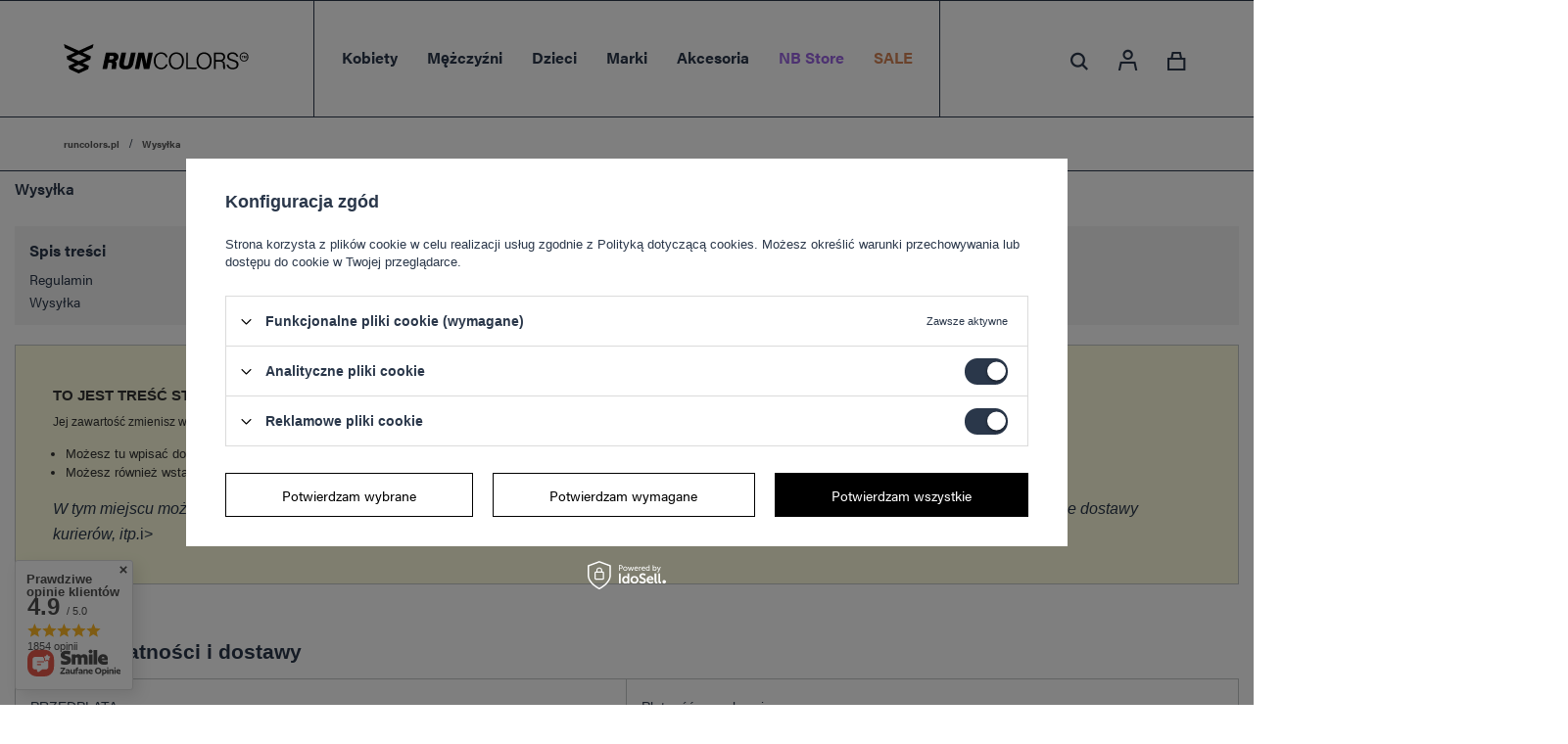

--- FILE ---
content_type: text/html; charset=utf-8
request_url: https://runcolors.pl/Wysylka-cterms-pol-14.html
body_size: 25250
content:
<!DOCTYPE html>
<html lang="pl" class="--vat --gross " ><head><meta name='viewport' content='user-scalable=no, initial-scale = 1.0, maximum-scale = 1.0, width=device-width'/> <link rel="preload" crossorigin="anonymous" as="font" href="/gfx/pol/fontello.woff?v=2"> <link rel="stylesheet" href="https://use.typekit.net/yqf2rhc.css"/><meta http-equiv="Content-Type" content="text/html; charset=utf-8"><meta http-equiv="X-UA-Compatible" content="IE=edge"><title>Wysyłka</title><meta name="keywords" content="Buty New Balance i Kubki Stanley."><meta name="description" content="To jest treść strony wysyłka Jej zawartość zmienisz w dziale MODERACJA &gt; Własne podstrony (CMS) &gt; Zasady &gt; Wysyłka Możesz tu wpisać dowolnej długości tekst f..."><link rel="icon" href="/gfx/pol/favicon.ico"><meta name="theme-color" content="#2A374A"><meta name="msapplication-navbutton-color" content="#2A374A"><meta name="apple-mobile-web-app-status-bar-style" content="#2A374A"><link rel="preload stylesheet" as="style" href="/gfx/pol/style.css.gzip?r=1759326298"><script>var app_shop={urls:{prefix:'data="/gfx/'.replace('data="', '')+'pol/',graphql:'/graphql/v1/'},vars:{priceType:'gross',priceTypeVat:true,productDeliveryTimeAndAvailabilityWithBasket:false,geoipCountryCode:'US',},txt:{priceTypeText:'',},fn:{},fnrun:{},files:[],graphql:{}};const getCookieByName=(name)=>{const value=`; ${document.cookie}`;const parts = value.split(`; ${name}=`);if(parts.length === 2) return parts.pop().split(';').shift();return false;};if(getCookieByName('freeeshipping_clicked')){document.documentElement.classList.remove('--freeShipping');}if(getCookieByName('rabateCode_clicked')){document.documentElement.classList.remove('--rabateCode');}</script><script src="/gfx/pol/shop.js.gzip?r=1759326298"></script><meta name="robots" content="index,follow"><meta name="rating" content="general"><meta name="Author" content="Runcolors.pl na bazie IdoSell (www.idosell.com/shop).">
<!-- Begin LoginOptions html -->

<style>
#client_new_social .service_item[data-name="service_Apple"]:before, 
#cookie_login_social_more .service_item[data-name="service_Apple"]:before,
.oscop_contact .oscop_login__service[data-service="Apple"]:before {
    display: block;
    height: 2.6rem;
    content: url('/gfx/standards/apple.svg?r=1743165583');
}
.oscop_contact .oscop_login__service[data-service="Apple"]:before {
    height: auto;
    transform: scale(0.8);
}
#client_new_social .service_item[data-name="service_Apple"]:has(img.service_icon):before,
#cookie_login_social_more .service_item[data-name="service_Apple"]:has(img.service_icon):before,
.oscop_contact .oscop_login__service[data-service="Apple"]:has(img.service_icon):before {
    display: none;
}
</style>

<!-- End LoginOptions html -->

<!-- Open Graph -->
<meta property="og:type" content="article"><meta property="og:url" content="https://runcolors.pl/Wysylka-cterms-pol-14.html
"><meta property="og:title" content="Wysyłka"><meta property="og:description" content="To jest treść strony wysyłka Jej zawartość zmienisz w dziale MODERACJA > Własne podstrony (CMS) > Zasady > Wysyłka Możesz tu wpisać dowolnej długości tekst f..."><meta property="og:site_name" content="Runcolors.pl"><meta property="og:locale" content="pl_PL"><script >
window.dataLayer = window.dataLayer || [];
window.gtag = function gtag() {
dataLayer.push(arguments);
}
gtag('consent', 'default', {
'ad_storage': 'denied',
'analytics_storage': 'denied',
'ad_personalization': 'denied',
'ad_user_data': 'denied',
'wait_for_update': 500
});

gtag('set', 'ads_data_redaction', true);
</script><script id="iaiscript_1" data-requirements="W10=" data-ga4_sel="ga4script">
window.iaiscript_1 = `<${'script'}  class='google_consent_mode_update'>
gtag('consent', 'update', {
'ad_storage': 'granted',
'analytics_storage': 'granted',
'ad_personalization': 'granted',
'ad_user_data': 'granted'
});
</${'script'}>`;
</script>
<!-- End Open Graph -->

<link rel="canonical" href="https://runcolors.pl/Wysylka-cterms-pol-14.html" />

                <!-- Global site tag (gtag.js) -->
                <script  async src="https://www.googletagmanager.com/gtag/js?id=AW-10819170317"></script>
                <script >
                    window.dataLayer = window.dataLayer || [];
                    window.gtag = function gtag(){dataLayer.push(arguments);}
                    gtag('js', new Date());
                    
                    gtag('config', 'AW-10819170317', {"allow_enhanced_conversions":true});
gtag('config', 'G-MPGJ6FMG94');

                </script>
                            <!-- Google Tag Manager -->
                    <script >(function(w,d,s,l,i){w[l]=w[l]||[];w[l].push({'gtm.start':
                    new Date().getTime(),event:'gtm.js'});var f=d.getElementsByTagName(s)[0],
                    j=d.createElement(s),dl=l!='dataLayer'?'&l='+l:'';j.async=true;j.src=
                    'https://www.googletagmanager.com/gtm.js?id='+i+dl;f.parentNode.insertBefore(j,f);
                    })(window,document,'script','dataLayer','GTM-NX7XCJHW');</script>
            <!-- End Google Tag Manager -->
<!-- Begin additional html or js -->


<!--3|1|3| modified: 2024-10-11 15:00:23-->
<meta name="google-site-verification" content="AwBhUtvAbW1KXyKT4gEBHgqtG2HXjHznx3JWGI1E4h8" />
<!--6|1|6-->
<script><script>
    dlApi = {
        cmd: []
    };
</script>
<script src="https://lib.onet.pl/s.csr/build/dlApi/minit.boot.min.js" async></script></script>
<!--7|1|7| modified: 2025-06-11 09:55:04-->
<style>
@media (min-width: 979px) {
    .search_page .breadcrumbs {
        display: block;
    }
}
@media (min-width: 381px) and (max-width:420px){
#main_hotspot_zone1 {
height: 480px;
    overflow: hidden;
    margin: 0;
}
#main_banner1{
height: 145px;
overflow: hidden;
margin: 0;
}
}

        #schemafaq h3 {margin: 0 !important;font-size: 20px;}
        #schemafaq p {margin:0 !important;padding:10px 0;}
        #schemafaq label {margin:0 !important;}
        #schemafaq {max-width: 100%;width: 100%;margin: 0 auto;clear: both;padding: 0;margin-top:40px;}
        #schemafaq input {position: absolute;opacity: 0;z-index: -1}
        #schemafaq .tabs {border-radius: 0px;overflow: hidden;border: 1px solid #eee}
        #schemafaq .tab {width: 100%;color: white;overflow: hidden}
        #schemafaq .tab-label {display: -webkit-box;display: flex;-webkit-box-pack: justify;justify-content: space-between;padding: 1em;background: #f9f9f9;font-weight: bold;cursor: pointer;color: #111;transition: all .3s;border-top: 1px solid #eee}
        #schemafaq .tab:first-child .tab-label {border-top: none}
        #schemafaq .tab-label:hover {background: #eee}
        #schemafaq .tab-label::after {content: "\276F";width: 1em;height: 1em;text-align: center;-webkit-transition: all .3s;transition: all .3s;display: flex;justify-content: center;align-items: center;-webkit-transform: rotateZ(90deg);transform: rotateZ(90deg)}
        #schemafaq .tab-content {max-height: 0;padding: 0 1em;color: #111;background: white;-webkit-transition: all .3s;transition: all .3s}
        #schemafaq .tab-close {display: -webkit-box;display: flex;-webkit-box-pack: end;justify-content: flex-end;padding: 1em;font-size: 0.75em;background: #29abe2;cursor: pointer}
        #schemafaq .tab-close:hover {background: #29abe2}
        #schemafaq input:checked+.tab-label,#schemafaq input:checked+h3>.tab-label {background: #eee;color: #111}
        #schemafaq input:checked+.tab-label::after,#schemafaq input:checked+h3>.tab-label::after {-webkit-transform: rotateZ(180deg);transform: rotateZ(180deg)}
        #schemafaq input:checked~.tab-content {max-height: 100vh;padding: 1em}
.blog-item_page #content #blog-item h1.big_label {font-size: 2em;}
</style>
<!--11|1|7| modified: 2025-10-01 15:53:58-->
<style>
	#menu_categories .nav-item[data-marki-item] .nav-link[title="New Balance"],
	#menu_categories .nav-item[data-marki-item] .nav-link[title="On Running"],
	#menu_categories .nav-item[data-marki-item] .nav-link[title="Dr. Martens"],
	#menu_categories .nav-item[data-marki-item] .nav-link[title="Blundstone"],
	#menu_categories .nav-item[data-marki-item] .nav-link[title="UGG"],
	#menu_categories .nav-item[data-marki-item] .nav-link[title="Kaotiko"]{
		font-weight: bold;
	}
</style>

<!-- End additional html or js -->
</head><body><script>
					var script = document.createElement('script');
					script.src = app_shop.urls.prefix + 'envelope.js.gzip';

					document.getElementsByTagName('body')[0].insertBefore(script, document.getElementsByTagName('body')[0].firstChild);
				</script><div id="container" class="text_page container"><header class="d-flex flex-nowrap flex-md-wrap mx-md-n3 px-3 px-md-0 commercial_banner"><script class="ajaxLoad">
                app_shop.vars.vat_registered = "true";
                app_shop.vars.currency_format = "###,##0.00";
                
                    app_shop.vars.currency_before_value = false;
                
                    app_shop.vars.currency_space = true;
                
                app_shop.vars.symbol = "zł";
                app_shop.vars.id= "PLN";
                app_shop.vars.baseurl = "http://runcolors.pl/";
                app_shop.vars.sslurl= "https://runcolors.pl/";
                app_shop.vars.curr_url= "%2FWysylka-cterms-pol-14.html";
                

                var currency_decimal_separator = ',';
                var currency_grouping_separator = ' ';

                
                    app_shop.vars.blacklist_extension = ["exe","com","swf","js","php"];
                
                    app_shop.vars.blacklist_mime = ["application/javascript","application/octet-stream","message/http","text/javascript","application/x-deb","application/x-javascript","application/x-shockwave-flash","application/x-msdownload"];
                
                    app_shop.urls.contact = "/contact-pol.html";
                </script><div id="viewType" style="display:none"></div><div class="redirection d-none"><div class="redirection__background"></div><div class="redirection__suggestions row"><div class="redirection__close"></div><div class="redirection__wrapper --title col-12 col-md-6 "><strong class="redirection__title">Choose your language<br>and country</strong></div><div class="redirection__wrapper --configurator col-12 col-md-6"><div class="redirection__selector --language"><div class="redirection__column"><div class="redirection__language"><strong><span class="flag flag_eng"></span><span class="redirection__language_name">angielski</span></strong><div class="redirection__selector --country"><div class="f-group --radio --small"><input type="radio" name="shop_country" class="f-control" id="eng_United Kingdom" data-link="https://runcolors.com"><label class="f-label" for="eng_United Kingdom">United Kingdom</label></div></div></div><div class="redirection__language"><strong><span class="flag flag_ukr"></span><span class="redirection__language_name">ukraiński</span></strong><div class="redirection__selector --country"><div class="f-group --radio --small"><input type="radio" name="shop_country" class="f-control" id="ukr_Україна" data-link="https://runcolors.com.ua"><label class="f-label" for="ukr_Україна">Україна</label></div></div></div></div></div><div class="redirection__submit"><a class="redirection__button btn --medium --solid" href="#redirect" title="OK">
                  OK
                </a></div></div></div></div><div id="logo" class="col-md-3 d-flex align-items-center"><a href="/" target="_self"><img class="logo__mobile" src="/data/gfx/mask/pol/logo_1_small.png" alt="Sklep z butami, odzieżą i akcesoriami sportowymi Runcolors.pl" width="230" height="230"><img class="logo__desktop" src="/data/gfx/mask/pol/logo_1_big.svg" alt="Sklep z butami, odzieżą i akcesoriami sportowymi Runcolors.pl" width="128" height="96"></a></div><nav id="menu_categories" class="wide col-md-6 px-0" aria-label="Kategorie główne"><button type="button" class="navbar-toggler" aria-label="Menu"><span class="navbar-toggler__line --first"></span><span class="navbar-toggler__line --second"></span><span class="navbar-toggler__line --third"></span></button><div class="navbar-collapse" id="menu_navbar"><ul class="navbar-nav mx-md-n2"><li class="nav-item"><span class="nav-link-wrapper"><a  href="/damskie" target="_self" title="Kobiety" class="nav-link --l1" >Kobiety</a><button class="nav-link-expand" type="button" aria-label="Kobiety, Menu"></button></span><ul class="navbar-subnav" data-count-items="2"><li class="nav-header"><a href="#backLink" class="nav-header__backLink" aria-label="Wróć"><i class="icon-angle-left"></i></a><a  href="/damskie" target="_self" title="Kobiety" class="nav-link --l1" >Kobiety</a></li><li class="nav-item"><a  href="/obuwie-damskie" target="_self" title="Obuwie damskie" class="nav-link --l2" >Obuwie damskie</a><ul class="navbar-subsubnav" data-count-items="6"><li class="nav-header"><a href="#backLink" class="nav-header__backLink" aria-label="Wróć"><i class="icon-angle-left"></i></a><a  href="/obuwie-damskie" target="_self" title="Obuwie damskie" class="nav-link --l2" >Obuwie damskie</a></li><li class="nav-item"><span title="Typ obuwia" class="nav-link --l3" >Typ obuwia</span><ul class="navbar-subsubsubnav" data-count-items="12"><li class="nav-header"><a href="#backLink" class="nav-header__backLink" aria-label="Wróć"><i class="icon-angle-left"></i></a><span title="Typ obuwia" class="nav-link --l4" >Typ obuwia</span></li><li class="nav-item"><a  href="https://runcolors.pl/pol_m_Kobiety_Obuwie-damskie-_Botki-Damskie-709.html" target="_self" title="Botki damskie" class="nav-link --l3" >Botki damskie</a></li><li class="nav-item"><a  href="/sniegowce-damskie" target="_self" title="Buty Śniegowce damskie" class="nav-link --l3" >Buty Śniegowce damskie</a></li><li class="nav-item"><a  href="/pol_m_Kobiety_Obuwie-damskie_Typ-obuwia_Buty-damskie-sportowe-3980.html" target="_self" title="Buty damskie sportowe" class="nav-link --l3" >Buty damskie sportowe</a></li><li class="nav-item"><a  href="/trampki-damskie" target="_self" title="Buty Trampki damskie" class="nav-link --l3" >Buty Trampki damskie</a></li><li class="nav-item"><a  href="/buty-trekkingowe-damskie" target="_self" title="Buty Trekkingowe damskie" class="nav-link --l3" >Buty Trekkingowe damskie</a></li><li class="nav-item"><a  href="/kapcie-damskie" target="_self" title="Kapcie damskie" class="nav-link --l3" >Kapcie damskie</a></li><li class="nav-item"><a  href="/pol_m_Kobiety_Obuwie-damskie_Typ-obuwia_Klapki-damskie-3421.html" target="_self" title="Klapki damskie" class="nav-link --l3" >Klapki damskie</a></li><li class="nav-item"><a  href="/pol_m_Kobiety_Obuwie-damskie_Typ-obuwia_Sandaly-damskie-3374.html" target="_self" title="Sandały damskie" class="nav-link --l3" >Sandały damskie</a></li><li class="nav-item"><a  href="/buty-damskie-mary-jane" target="_self" title="Buty damskie Mary Jane" class="nav-link --l3" >Buty damskie Mary Jane</a></li><li class="nav-item"><a  href="/sneakersy-damskie" target="_self" title="Sneakersy damskie" class="nav-link --l3" >Sneakersy damskie</a></li><li class="nav-item"><a  href="/sztyblety-damskie" target="_self" title="Sztyblety damskie" class="nav-link --l3" >Sztyblety damskie</a></li><li class="nav-item"><a  href="/mokasyny-damskie" target="_self" title="Mokasyny damskie" class="nav-link --l3" >Mokasyny damskie</a></li></ul></li><li class="nav-item"><span title="Marki" class="nav-link --l3" >Marki</span><ul class="navbar-subsubsubnav" data-count-items="17"><li class="nav-header"><a href="#backLink" class="nav-header__backLink" aria-label="Wróć"><i class="icon-angle-left"></i></a><span title="Marki" class="nav-link --l4" >Marki</span></li><li class="nav-item"><a  href="/buty-damskie-new-ballance" target="_self" title="Buty damskie New Balance" class="nav-link --l3" >Buty damskie New Balance</a></li><li class="nav-item"><a  href="/pol_m_Kobiety_Obuwie-damskie_Marki_Buty-damskie-Buty-Adidas-3981.html" target="_self" title="Buty damskie Buty Adidas" class="nav-link --l3" >Buty damskie Buty Adidas</a></li><li class="nav-item"><a  href="/pol_m_Kobiety_Obuwie-damskie_Marki_Buty-damskie-Nike-3983.html" target="_self" title="Buty damskie Nike" class="nav-link --l3" >Buty damskie Nike</a></li><li class="nav-item"><a  href="/sztyblety-damskie-blundstone" target="_self" title="Buty damskie Blundstone" class="nav-link --l3" >Buty damskie Blundstone</a></li><li class="nav-item"><a  href="/buty-damskie-moon-boot" target="_self" title="Buty damskie Moon Boot" class="nav-link --l3" >Buty damskie Moon Boot</a></li><li class="nav-item"><a  href="/buty-damskie-on-running" target="_self" title="Buty damskie On Running" class="nav-link --l3" >Buty damskie On Running</a></li><li class="nav-item"><a  href="/pol_m_Kobiety_Obuwie-damskie_Marki_Buty-damskie-UGG-2868.html" target="_self" title="Buty damskie UGG" class="nav-link --l3" >Buty damskie UGG</a></li><li class="nav-item"><a  href="/buty-damskie-dr-martens" target="_self" title="Buty damskie Dr. Martens" class="nav-link --l3" >Buty damskie Dr. Martens</a></li><li class="nav-item"><a  href="/pol_m_Kobiety_Obuwie-damskie_Marki_Buty-damskie-Buty-Converse-3984.html" target="_self" title="Buty damskie Buty Converse" class="nav-link --l3" >Buty damskie Buty Converse</a></li><li class="nav-item"><a  href="/pol_m_Kobiety_Obuwie-damskie_Marki_Buty-damskie-Saucony-3985.html" target="_self" title="Buty damskie Saucony" class="nav-link --l3" >Buty damskie Saucony</a></li><li class="nav-item"><a  href="/pol_m_Kobiety_Obuwie-damskie_Marki_Buty-damskie-Brooks-3987.html" target="_self" title="Buty damskie Brooks" class="nav-link --l3" >Buty damskie Brooks</a></li><li class="nav-item"><a  href="/pol_m_Kobiety_Obuwie-damskie_Marki_Buty-damskie-Puma-3988.html" target="_self" title="Buty damskie Puma" class="nav-link --l3" >Buty damskie Puma</a></li><li class="nav-item"><a  href="/pol_m_Kobiety_Obuwie-damskie_Marki_Buty-damskie-Gola-3989.html" target="_self" title="Buty damskie Gola" class="nav-link --l3" >Buty damskie Gola</a></li><li class="nav-item"><a  href="/pol_m_Kobiety_Obuwie-damskie_Marki_Buty-damskie-HOFF-3990.html" target="_self" title="Buty damskie HOFF" class="nav-link --l3" >Buty damskie HOFF</a></li><li class="nav-item"><a  href="/pol_m_Kobiety_Obuwie-damskie_Marki_Buty-damskie-Lomer-3991.html" target="_self" title="Buty damskie Lomer" class="nav-link --l3" >Buty damskie Lomer</a></li><li class="nav-item"><a  href="/pol_m_Kobiety_Obuwie-damskie_Marki_Buty-damskie-Salomon-3992.html" target="_self" title="Buty damskie Salomon" class="nav-link --l3" >Buty damskie Salomon</a></li><li class="nav-item"><a  href="/pol_m_Kobiety_Obuwie-damskie_Marki_Buty-damskie-Veja-3993.html" target="_self" title="Buty damskie Veja" class="nav-link --l3" >Buty damskie Veja</a></li></ul></li><li class="nav-item"><span title="Sezon" class="nav-link --l3" >Sezon</span><ul class="navbar-subsubsubnav" data-count-items="4"><li class="nav-header"><a href="#backLink" class="nav-header__backLink" aria-label="Wróć"><i class="icon-angle-left"></i></a><span title="Sezon" class="nav-link --l4" >Sezon</span></li><li class="nav-item"><a  href="/pol_m_Kobiety_Obuwie-damskie_Sezon_Buty-damskie-wiosenne-3995.html" target="_self" title="Buty damskie wiosenne" class="nav-link --l3" >Buty damskie wiosenne</a></li><li class="nav-item"><a  href="/pol_m_Kobiety_Obuwie-damskie_Sezon_Buty-damskie-letnie-3996.html" target="_self" title="Buty damskie letnie" class="nav-link --l3" >Buty damskie letnie</a></li><li class="nav-item"><a  href="/pol_m_Kobiety_Obuwie-damskie_Sezon_Buty-damskie-jesienne-3997.html" target="_self" title="Buty damskie jesienne" class="nav-link --l3" >Buty damskie jesienne</a></li><li class="nav-item"><a  href="/buty-zimowe-damskie" target="_self" title="Buty damskie zimowe" class="nav-link --l3" >Buty damskie zimowe</a></li></ul></li><li class="nav-item"><span title="Przeznaczenie" class="nav-link --l3" >Przeznaczenie</span><ul class="navbar-subsubsubnav" data-count-items="6"><li class="nav-header"><a href="#backLink" class="nav-header__backLink" aria-label="Wróć"><i class="icon-angle-left"></i></a><span title="Przeznaczenie" class="nav-link --l4" >Przeznaczenie</span></li><li class="nav-item"><a  href="/buty-do-biegania-damskie" target="_self" title="Buty damskie do biegania" class="nav-link --l3" >Buty damskie do biegania</a></li><li class="nav-item"><a  href="/pol_m_Kobiety_Obuwie-damskie_Przeznaczenie_Buty-damskie-do-spodni-3999.html" target="_self" title="Buty damskie do spodni" class="nav-link --l3" >Buty damskie do spodni</a></li><li class="nav-item"><a  href="/pol_m_Kobiety_Obuwie-damskie_Przeznaczenie_Buty-damskie-do-sukienki-4000.html" target="_self" title="Buty damskie do sukienki" class="nav-link --l3" >Buty damskie do sukienki</a></li><li class="nav-item"><a  href="/pol_m_Kobiety_Obuwie-damskie_Przeznaczenie_Buty-damskie-na-co-dzien-4001.html" target="_self" title="Buty damskie na co dzień" class="nav-link --l3" >Buty damskie na co dzień</a></li><li class="nav-item"><a  href="/pol_m_Kobiety_Obuwie-damskie_Przeznaczenie_Buty-damskie-do-pracy-4002.html" target="_self" title="Buty damskie do pracy" class="nav-link --l3" >Buty damskie do pracy</a></li><li class="nav-item"><a  href="/buty-casualowe-damskie" target="_self" title="Buty damskie Casual" class="nav-link --l3" >Buty damskie Casual</a></li></ul></li><li class="nav-item"><span title="Przedziały cenowe" class="nav-link --l3" >Przedziały cenowe</span><ul class="navbar-subsubsubnav" data-count-items="5"><li class="nav-header"><a href="#backLink" class="nav-header__backLink" aria-label="Wróć"><i class="icon-angle-left"></i></a><span title="Przedziały cenowe" class="nav-link --l4" >Przedziały cenowe</span></li><li class="nav-item"><a  href="/pol_m_Kobiety_Obuwie-damskie_Przedzialy-cenowe_Buty-damskie-do-300zl-4005.html" target="_self" title="Buty damskie do 300zł" class="nav-link --l3" >Buty damskie do 300zł</a></li><li class="nav-item"><a  href="/pol_m_Kobiety_Obuwie-damskie_Przedzialy-cenowe_Buty-damskie-do-400zl-4006.html" target="_self" title="Buty damskie do 400zł" class="nav-link --l3" >Buty damskie do 400zł</a></li><li class="nav-item"><a  href="/pol_m_Kobiety_Obuwie-damskie_Przedzialy-cenowe_Buty-damskie-do-500zl-4007.html" target="_self" title="Buty damskie do 500zł" class="nav-link --l3" >Buty damskie do 500zł</a></li><li class="nav-item"><a  href="/pol_m_Kobiety_Obuwie-damskie_Przedzialy-cenowe_Buty-damskie-do-600zl-4008.html" target="_self" title="Buty damskie do 600zł" class="nav-link --l3" >Buty damskie do 600zł</a></li><li class="nav-item"><a  href="/pol_m_Kobiety_Obuwie-damskie_Przedzialy-cenowe_Buty-damskie-do-1000zl-4009.html" target="_self" title="Buty damskie do 1000zł" class="nav-link --l3" >Buty damskie do 1000zł</a></li></ul></li><li class="nav-item" data-color-item="true"><span title="Popularne kolory butów damskich" class="nav-link --l3" >Popularne kolory butów damskich</span><ul class="navbar-subsubsubnav" data-count-items="17"><li class="nav-header"><a href="#backLink" class="nav-header__backLink" aria-label="Wróć"><i class="icon-angle-left"></i></a><span title="Popularne kolory butów damskich#kolor" class="nav-link --l4" >Popularne kolory butów damskich#kolor</span></li><li class="nav-item"><a  href="/pol_m_Kobiety_Obuwie-damskie_Popularne-kolory-butow-damskich-kolor_Buty-damskie-bezowe-3958.html" target="_self" title="Buty damskie beżowe" class="nav-link --l3 nav-gfx" ><picture class="nav-picture --main --lvl4"><img alt="Buty damskie beżowe" title="Buty damskie beżowe" src="/data/gfx/pol/navigation/1_1_i_3958.png" loading="lazy"></picture><span class="gfx_lvl_4 d-none">Buty damskie beżowe</span></a></li><li class="nav-item"><a  href="/pol_m_Kobiety_Obuwie-damskie_Popularne-kolory-butow-damskich-kolor_Buty-damskie-biale-3959.html" target="_self" title="Buty damskie białe" class="nav-link --l3 nav-gfx" ><picture class="nav-picture --main --lvl4"><img alt="Buty damskie białe" title="Buty damskie białe" src="/data/gfx/pol/navigation/1_1_i_3959.png" loading="lazy"></picture><span class="gfx_lvl_4 d-none">Buty damskie białe</span></a></li><li class="nav-item"><a  href="/pol_m_Kobiety_Obuwie-damskie_Popularne-kolory-butow-damskich-kolor_Buty-damskie-bordowe-3960.html" target="_self" title="Buty damskie bordowe" class="nav-link --l3 nav-gfx" ><picture class="nav-picture --main --lvl4"><img alt="Buty damskie bordowe" title="Buty damskie bordowe" src="/data/gfx/pol/navigation/1_1_i_3960.png" loading="lazy"></picture><span class="gfx_lvl_4 d-none">Buty damskie bordowe</span></a></li><li class="nav-item"><a  href="/pol_m_Kobiety_Obuwie-damskie_Popularne-kolory-butow-damskich-kolor_Buty-damskie-brazowe-3961.html" target="_self" title="Buty damskie brązowe" class="nav-link --l3 nav-gfx" ><picture class="nav-picture --main --lvl4"><img alt="Buty damskie brązowe" title="Buty damskie brązowe" src="/data/gfx/pol/navigation/1_1_i_3961.png" loading="lazy"></picture><span class="gfx_lvl_4 d-none">Buty damskie brązowe</span></a></li><li class="nav-item"><a  href="/pol_m_Kobiety_Obuwie-damskie_Popularne-kolory-butow-damskich-kolor_Buty-damskie-czarne-3963.html" target="_self" title="Buty damskie czarne" class="nav-link --l3 nav-gfx" ><picture class="nav-picture --main --lvl4"><img alt="Buty damskie czarne" title="Buty damskie czarne" src="/data/gfx/pol/navigation/1_1_i_3963.png" loading="lazy"></picture><span class="gfx_lvl_4 d-none">Buty damskie czarne</span></a></li><li class="nav-item"><a  href="/pol_m_Kobiety_Obuwie-damskie_Popularne-kolory-butow-damskich-kolor_Buty-damskie-czerwone-3964.html" target="_self" title="Buty damskie czerwone" class="nav-link --l3 nav-gfx" ><picture class="nav-picture --main --lvl4"><img alt="Buty damskie czerwone" title="Buty damskie czerwone" src="/data/gfx/pol/navigation/1_1_i_3964.png" loading="lazy"></picture><span class="gfx_lvl_4 d-none">Buty damskie czerwone</span></a></li><li class="nav-item"><a  href="/pol_m_Kobiety_Obuwie-damskie_Popularne-kolory-butow-damskich-kolor_Buty-damskie-fioletowe-3965.html" target="_self" title="Buty damskie fioletowe" class="nav-link --l3 nav-gfx" ><picture class="nav-picture --main --lvl4"><img alt="Buty damskie fioletowe" title="Buty damskie fioletowe" src="/data/gfx/pol/navigation/1_1_i_3965.png" loading="lazy"></picture><span class="gfx_lvl_4 d-none">Buty damskie fioletowe</span></a></li><li class="nav-item"><a  href="/pol_m_Kobiety_Obuwie-damskie_Popularne-kolory-butow-damskich-kolor_Buty-damskie-granatowe-3966.html" target="_self" title="Buty damskie granatowe" class="nav-link --l3 nav-gfx" ><picture class="nav-picture --main --lvl4"><img alt="Buty damskie granatowe" title="Buty damskie granatowe" src="/data/gfx/pol/navigation/1_1_i_3966.png" loading="lazy"></picture><span class="gfx_lvl_4 d-none">Buty damskie granatowe</span></a></li><li class="nav-item"><a  href="/pol_m_Kobiety_Obuwie-damskie_Popularne-kolory-butow-damskich-kolor_Buty-damskie-kolorowe-3967.html" target="_self" title="Buty damskie kolorowe" class="nav-link --l3 nav-gfx" ><picture class="nav-picture --main --lvl4"><img alt="Buty damskie kolorowe" title="Buty damskie kolorowe" src="/data/gfx/pol/navigation/1_1_i_3967.png" loading="lazy"></picture><span class="gfx_lvl_4 d-none">Buty damskie kolorowe</span></a></li><li class="nav-item"><a  href="/pol_m_Kobiety_Obuwie-damskie_Popularne-kolory-butow-damskich-kolor_Buty-damskie-niebieskie-3968.html" target="_self" title="Buty damskie niebieskie" class="nav-link --l3 nav-gfx" ><picture class="nav-picture --main --lvl4"><img alt="Buty damskie niebieskie" title="Buty damskie niebieskie" src="/data/gfx/pol/navigation/1_1_i_3968.png" loading="lazy"></picture><span class="gfx_lvl_4 d-none">Buty damskie niebieskie</span></a></li><li class="nav-item"><a  href="/pol_m_Kobiety_Obuwie-damskie_Popularne-kolory-butow-damskich-kolor_Buty-damskie-pomaranczowe-3969.html" target="_self" title="Buty damskie pomarańczowe" class="nav-link --l3 nav-gfx" ><picture class="nav-picture --main --lvl4"><img alt="Buty damskie pomarańczowe" title="Buty damskie pomarańczowe" src="/data/gfx/pol/navigation/1_1_i_3969.png" loading="lazy"></picture><span class="gfx_lvl_4 d-none">Buty damskie pomarańczowe</span></a></li><li class="nav-item"><a  href="/pol_m_Kobiety_Obuwie-damskie_Popularne-kolory-butow-damskich-kolor_Buty-damskie-rozowe-3970.html" target="_self" title="Buty damskie różowe" class="nav-link --l3 nav-gfx" ><picture class="nav-picture --main --lvl4"><img alt="Buty damskie różowe" title="Buty damskie różowe" src="/data/gfx/pol/navigation/1_1_i_3970.png" loading="lazy"></picture><span class="gfx_lvl_4 d-none">Buty damskie różowe</span></a></li><li class="nav-item"><a  href="/pol_m_Kobiety_Obuwie-damskie_Popularne-kolory-butow-damskich-kolor_Buty-damskie-srebrne-3971.html" target="_self" title="Buty damskie srebrne" class="nav-link --l3 nav-gfx" ><picture class="nav-picture --main --lvl4"><img alt="Buty damskie srebrne" title="Buty damskie srebrne" src="/data/gfx/pol/navigation/1_1_i_3971.png" loading="lazy"></picture><span class="gfx_lvl_4 d-none">Buty damskie srebrne</span></a></li><li class="nav-item"><a  href="/pol_m_Kobiety_Obuwie-damskie_Popularne-kolory-butow-damskich-kolor_Buty-damskie-szare-3972.html" target="_self" title="Buty damskie szare" class="nav-link --l3 nav-gfx" ><picture class="nav-picture --main --lvl4"><img alt="Buty damskie szare" title="Buty damskie szare" src="/data/gfx/pol/navigation/1_1_i_3972.png" loading="lazy"></picture><span class="gfx_lvl_4 d-none">Buty damskie szare</span></a></li><li class="nav-item"><a  href="/pol_m_Kobiety_Obuwie-damskie_Popularne-kolory-butow-damskich-kolor_Buty-damskie-zielone-3973.html" target="_self" title="Buty damskie zielone" class="nav-link --l3 nav-gfx" ><picture class="nav-picture --main --lvl4"><img alt="Buty damskie zielone" title="Buty damskie zielone" src="/data/gfx/pol/navigation/1_1_i_3973.png" loading="lazy"></picture><span class="gfx_lvl_4 d-none">Buty damskie zielone</span></a></li><li class="nav-item"><a  href="/pol_m_Kobiety_Obuwie-damskie_Popularne-kolory-butow-damskich-kolor_Buty-damskie-zlote-3974.html" target="_self" title="Buty damskie złote" class="nav-link --l3 nav-gfx" ><picture class="nav-picture --main --lvl4"><img alt="Buty damskie złote" title="Buty damskie złote" src="/data/gfx/pol/navigation/1_1_i_3974.png" loading="lazy"></picture><span class="gfx_lvl_4 d-none">Buty damskie złote</span></a></li><li class="nav-item"><a  href="/pol_m_Kobiety_Obuwie-damskie_Popularne-kolory-butow-damskich-kolor_Buty-damskie-zolte-3975.html" target="_self" title="Buty damskie żółte" class="nav-link --l3 nav-gfx" ><picture class="nav-picture --main --lvl4"><img alt="Buty damskie żółte" title="Buty damskie żółte" src="/data/gfx/pol/navigation/1_1_i_3975.png" loading="lazy"></picture><span class="gfx_lvl_4 d-none">Buty damskie żółte</span></a></li></ul></li></ul></li><li class="nav-item"><a  href="/odziez-damska" target="_self" title="Odzież damska " class="nav-link --l2" >Odzież damska </a><ul class="navbar-subsubnav" data-count-items="6"><li class="nav-header"><a href="#backLink" class="nav-header__backLink" aria-label="Wróć"><i class="icon-angle-left"></i></a><a  href="/odziez-damska" target="_self" title="Odzież damska " class="nav-link --l2" >Odzież damska </a></li><li class="nav-item"><a  href="/kurtki-damskie" target="_self" title="Kurtki damskie" class="nav-link --l3" >Kurtki damskie</a></li><li class="nav-item"><a  href="/bluzy-damskie" target="_self" title="Bluzy damskie" class="nav-link --l3" >Bluzy damskie</a></li><li class="nav-item"><a  href="/koszulki-damskie" target="_self" title="Koszulki damskie" class="nav-link --l3" >Koszulki damskie</a></li><li class="nav-item"><a  href="/spodnie-damskie" target="_self" title="Spodnie damskie" class="nav-link --l3" >Spodnie damskie</a></li><li class="nav-item"><a  href="/legginsy-damskie" target="_self" title="Legginsy damskie" class="nav-link --l3" >Legginsy damskie</a></li><li class="nav-item"><a  href="/spodnice-damskie" target="_self" title="Spódnice damskie" class="nav-link --l3" >Spódnice damskie</a></li></ul></li></ul></li><li class="nav-item"><span class="nav-link-wrapper"><a  href="/meskie" target="_self" title="Mężczyźni" class="nav-link --l1" >Mężczyźni</a><button class="nav-link-expand" type="button" aria-label="Mężczyźni, Menu"></button></span><ul class="navbar-subnav" data-count-items="2"><li class="nav-header"><a href="#backLink" class="nav-header__backLink" aria-label="Wróć"><i class="icon-angle-left"></i></a><a  href="/meskie" target="_self" title="Mężczyźni" class="nav-link --l1" >Mężczyźni</a></li><li class="nav-item"><a  href="/obuwie-meskie" target="_self" title="Obuwie Męskie" class="nav-link --l2" >Obuwie Męskie</a><ul class="navbar-subsubnav" data-count-items="6"><li class="nav-header"><a href="#backLink" class="nav-header__backLink" aria-label="Wróć"><i class="icon-angle-left"></i></a><a  href="/obuwie-meskie" target="_self" title="Obuwie Męskie" class="nav-link --l2" >Obuwie Męskie</a></li><li class="nav-item"><span title="Typ obuwia" class="nav-link --l3" >Typ obuwia</span><ul class="navbar-subsubsubnav" data-count-items="7"><li class="nav-header"><a href="#backLink" class="nav-header__backLink" aria-label="Wróć"><i class="icon-angle-left"></i></a><span title="Typ obuwia" class="nav-link --l4" >Typ obuwia</span></li><li class="nav-item"><a  href="/buty-casualowe-meskie" target="_self" title="Buty Casualowe męskie" class="nav-link --l3" >Buty Casualowe męskie</a></li><li class="nav-item"><a  href="/buty-trekkingowe-meskie" target="_self" title="Buty Trekingowe męskie" class="nav-link --l3" >Buty Trekingowe męskie</a></li><li class="nav-item"><a  href="/glany-meskie" target="_self" title="Glany męskie" class="nav-link --l3" >Glany męskie</a></li><li class="nav-item"><a  href="/mokasyny-meskie" target="_self" title="Mokasyny męskie" class="nav-link --l3" >Mokasyny męskie</a></li><li class="nav-item"><a  href="/sneakersy-meskie" target="_self" title="Sneakersy męskie" class="nav-link --l3" >Sneakersy męskie</a></li><li class="nav-item"><a  href="/sztyblety-meskie" target="_self" title="Sztyblety męskie" class="nav-link --l3" >Sztyblety męskie</a></li><li class="nav-item"><a  href="/trampki-meskie" target="_self" title="Trampki męskie" class="nav-link --l3" >Trampki męskie</a></li></ul></li><li class="nav-item"><span title="Marki" class="nav-link --l3" >Marki</span><ul class="navbar-subsubsubnav" data-count-items="5"><li class="nav-header"><a href="#backLink" class="nav-header__backLink" aria-label="Wróć"><i class="icon-angle-left"></i></a><span title="Marki" class="nav-link --l4" >Marki</span></li><li class="nav-item"><a  href="/pol_m_Mezczyzni_Obuwie-Meskie_Marki_Buty-meskie-New-Balance-1657.html" target="_self" title="Buty męskie New Balance" class="nav-link --l3" >Buty męskie New Balance</a></li><li class="nav-item"><a  href="/pol_m_Mezczyzni_Obuwie-Meskie_Marki_Buty-meskie-On-1658.html" target="_self" title="Buty męskie On" class="nav-link --l3" >Buty męskie On</a></li><li class="nav-item"><a  href="/pol_m_Mezczyzni_Obuwie-Meskie_Marki_Buty-meskie-Dr-Martens-4173.html" target="_self" title="Buty męskie Dr. Martens" class="nav-link --l3" >Buty męskie Dr. Martens</a></li><li class="nav-item"><a  href="/pol_m_Mezczyzni_Obuwie-Meskie_Marki_Buty-meskie-Blundstone-2870.html" target="_self" title="Buty męskie Blundstone" class="nav-link --l3" >Buty męskie Blundstone</a></li><li class="nav-item"><a  href="/pol_m_Mezczyzni_Obuwie-Meskie_Marki_Buty-meskie-Hoka-2909.html" target="_self" title="Buty męskie Hoka" class="nav-link --l3" >Buty męskie Hoka</a></li></ul></li><li class="nav-item"><span title="Przeznaczenie" class="nav-link --l3" >Przeznaczenie</span><ul class="navbar-subsubsubnav" data-count-items="4"><li class="nav-header"><a href="#backLink" class="nav-header__backLink" aria-label="Wróć"><i class="icon-angle-left"></i></a><span title="Przeznaczenie" class="nav-link --l4" >Przeznaczenie</span></li><li class="nav-item"><a  href="/buty-do-biegania-meskie" target="_self" title="Buty do biegania męskie" class="nav-link --l3" >Buty do biegania męskie</a></li><li class="nav-item"><a  href="/buty-do-koszykowki-meskie" target="_self" title="Buty do koszykówki męskie" class="nav-link --l3" >Buty do koszykówki męskie</a></li><li class="nav-item"><a  href="/pol_m_Mezczyzni_Obuwie-Meskie_Przeznaczenie_Buty-meskie-na-co-dzien-4027.html" target="_self" title="Buty męskie na co dzień" class="nav-link --l3" >Buty męskie na co dzień</a></li><li class="nav-item"><a  href="/pol_m_Mezczyzni_Obuwie-Meskie_Przeznaczenie_Buty-meskie-do-pracy-4028.html" target="_self" title="Buty męskie do pracy" class="nav-link --l3" >Buty męskie do pracy</a></li></ul></li><li class="nav-item"><span title="Przedziały cenowe" class="nav-link --l3" >Przedziały cenowe</span><ul class="navbar-subsubsubnav" data-count-items="4"><li class="nav-header"><a href="#backLink" class="nav-header__backLink" aria-label="Wróć"><i class="icon-angle-left"></i></a><span title="Przedziały cenowe" class="nav-link --l4" >Przedziały cenowe</span></li><li class="nav-item"><a  href="/pol_m_Mezczyzni_Obuwie-Meskie_Przedzialy-cenowe_Buty-meskie-do-400zl-4032.html" target="_self" title="Buty męskie do 400zł" class="nav-link --l3" >Buty męskie do 400zł</a></li><li class="nav-item"><a  href="/pol_m_Mezczyzni_Obuwie-Meskie_Przedzialy-cenowe_Buty-meskie-do-500zl-4033.html" target="_self" title="Buty męskie do 500zł" class="nav-link --l3" >Buty męskie do 500zł</a></li><li class="nav-item"><a  href="/pol_m_Mezczyzni_Obuwie-Meskie_Przedzialy-cenowe_Buty-meskie-do-700zl-4034.html" target="_self" title="Buty męskie do 700zł" class="nav-link --l3" >Buty męskie do 700zł</a></li><li class="nav-item"><a  href="/pol_m_Mezczyzni_Obuwie-Meskie_Przedzialy-cenowe_Buty-meskie-do-1000zl-4035.html" target="_self" title="Buty męskie do 1000zł" class="nav-link --l3" >Buty męskie do 1000zł</a></li></ul></li><li class="nav-item"><span title="Sezon" class="nav-link --l3" >Sezon</span><ul class="navbar-subsubsubnav" data-count-items="4"><li class="nav-header"><a href="#backLink" class="nav-header__backLink" aria-label="Wróć"><i class="icon-angle-left"></i></a><span title="Sezon" class="nav-link --l4" >Sezon</span></li><li class="nav-item"><a  href="/pol_m_Mezczyzni_Obuwie-Meskie_Sezon_Buty-meskie-wiosenne-4023.html" target="_self" title="Buty męskie wiosenne" class="nav-link --l3" >Buty męskie wiosenne</a></li><li class="nav-item"><a  href="/pol_m_Mezczyzni_Obuwie-Meskie_Sezon_Buty-meskie-letnie-4024.html" target="_self" title="Buty męskie letnie" class="nav-link --l3" >Buty męskie letnie</a></li><li class="nav-item"><a  href="/pol_m_Mezczyzni_Obuwie-Meskie_Sezon_Buty-meskie-jesienne-4025.html" target="_self" title="Buty męskie jesienne" class="nav-link --l3" >Buty męskie jesienne</a></li><li class="nav-item"><a  href="/buty-zimowe-meskie" target="_self" title="Buty męskie zimowe" class="nav-link --l3" >Buty męskie zimowe</a></li></ul></li><li class="nav-item" data-color-item="true"><span title="Popularne kolory butów męskich" class="nav-link --l3" >Popularne kolory butów męskich</span><ul class="navbar-subsubsubnav" data-count-items="11"><li class="nav-header"><a href="#backLink" class="nav-header__backLink" aria-label="Wróć"><i class="icon-angle-left"></i></a><span title="Popularne kolory butów męskich#kolor" class="nav-link --l4" >Popularne kolory butów męskich#kolor</span></li><li class="nav-item"><a  href="/pol_m_Mezczyzni_Obuwie-Meskie_Popularne-kolory-butow-meskich-kolor_Buty-meskie-biale-4038.html" target="_self" title="Buty męskie białe" class="nav-link --l3 nav-gfx" ><picture class="nav-picture --main --lvl4"><img alt="Buty męskie białe" title="Buty męskie białe" src="/data/gfx/pol/navigation/1_1_i_4038.png" loading="lazy"></picture><span class="gfx_lvl_4 d-none">Buty męskie białe</span></a></li><li class="nav-item"><a  href="/pol_m_Mezczyzni_Obuwie-Meskie_Popularne-kolory-butow-meskich-kolor_Buty-meskie-brazowe-4039.html" target="_self" title="Buty męskie brązowe" class="nav-link --l3 nav-gfx" ><picture class="nav-picture --main --lvl4"><img alt="Buty męskie brązowe" title="Buty męskie brązowe" src="/data/gfx/pol/navigation/1_1_i_4039.png" loading="lazy"></picture><span class="gfx_lvl_4 d-none">Buty męskie brązowe</span></a></li><li class="nav-item"><a  href="/pol_m_Mezczyzni_Obuwie-Meskie_Popularne-kolory-butow-meskich-kolor_Buty-meskie-czarne-4040.html" target="_self" title="Buty męskie czarne" class="nav-link --l3 nav-gfx" ><picture class="nav-picture --main --lvl4"><img alt="Buty męskie czarne" title="Buty męskie czarne" src="/data/gfx/pol/navigation/1_1_i_4040.png" loading="lazy"></picture><span class="gfx_lvl_4 d-none">Buty męskie czarne</span></a></li><li class="nav-item"><a  href="/pol_m_Mezczyzni_Obuwie-Meskie_Popularne-kolory-butow-meskich-kolor_Buty-meskie-czerwone-4041.html" target="_self" title="Buty męskie czerwone" class="nav-link --l3 nav-gfx" ><picture class="nav-picture --main --lvl4"><img alt="Buty męskie czerwone" title="Buty męskie czerwone" src="/data/gfx/pol/navigation/1_1_i_4041.png" loading="lazy"></picture><span class="gfx_lvl_4 d-none">Buty męskie czerwone</span></a></li><li class="nav-item"><a  href="/pol_m_Mezczyzni_Obuwie-Meskie_Popularne-kolory-butow-meskich-kolor_Buty-meskie-granatowe-4042.html" target="_self" title="Buty męskie granatowe" class="nav-link --l3 nav-gfx" ><picture class="nav-picture --main --lvl4"><img alt="Buty męskie granatowe" title="Buty męskie granatowe" src="/data/gfx/pol/navigation/1_1_i_4042.png" loading="lazy"></picture><span class="gfx_lvl_4 d-none">Buty męskie granatowe</span></a></li><li class="nav-item"><a  href="/pol_m_Mezczyzni_Obuwie-Meskie_Popularne-kolory-butow-meskich-kolor_Buty-meskie-kolorowe-4043.html" target="_self" title="Buty męskie kolorowe" class="nav-link --l3 nav-gfx" ><picture class="nav-picture --main --lvl4"><img alt="Buty męskie kolorowe" title="Buty męskie kolorowe" src="/data/gfx/pol/navigation/1_1_i_4043.png" loading="lazy"></picture><span class="gfx_lvl_4 d-none">Buty męskie kolorowe</span></a></li><li class="nav-item"><a  href="/pol_m_Mezczyzni_Obuwie-Meskie_Popularne-kolory-butow-meskich-kolor_Buty-meskie-niebieskie-4044.html" target="_self" title="Buty męskie niebieskie" class="nav-link --l3 nav-gfx" ><picture class="nav-picture --main --lvl4"><img alt="Buty męskie niebieskie" title="Buty męskie niebieskie" src="/data/gfx/pol/navigation/1_1_i_4044.png" loading="lazy"></picture><span class="gfx_lvl_4 d-none">Buty męskie niebieskie</span></a></li><li class="nav-item"><a  href="/pol_m_Mezczyzni_Obuwie-Meskie_Popularne-kolory-butow-meskich-kolor_Buty-meskie-pomaranczowe-4045.html" target="_self" title="Buty męskie pomarańczowe" class="nav-link --l3 nav-gfx" ><picture class="nav-picture --main --lvl4"><img alt="Buty męskie pomarańczowe" title="Buty męskie pomarańczowe" src="/data/gfx/pol/navigation/1_1_i_4045.png" loading="lazy"></picture><span class="gfx_lvl_4 d-none">Buty męskie pomarańczowe</span></a></li><li class="nav-item"><a  href="/pol_m_Mezczyzni_Obuwie-Meskie_Popularne-kolory-butow-meskich-kolor_Buty-meskie-szare-4046.html" target="_self" title="Buty męskie szare" class="nav-link --l3 nav-gfx" ><picture class="nav-picture --main --lvl4"><img alt="Buty męskie szare" title="Buty męskie szare" src="/data/gfx/pol/navigation/1_1_i_4046.png" loading="lazy"></picture><span class="gfx_lvl_4 d-none">Buty męskie szare</span></a></li><li class="nav-item"><a  href="/pol_m_Mezczyzni_Obuwie-Meskie_Popularne-kolory-butow-meskich-kolor_Buty-meskie-zielone-4047.html" target="_self" title="Buty męskie zielone" class="nav-link --l3 nav-gfx" ><picture class="nav-picture --main --lvl4"><img alt="Buty męskie zielone" title="Buty męskie zielone" src="/data/gfx/pol/navigation/1_1_i_4047.png" loading="lazy"></picture><span class="gfx_lvl_4 d-none">Buty męskie zielone</span></a></li><li class="nav-item"><a  href="/pol_m_Mezczyzni_Obuwie-Meskie_Popularne-kolory-butow-meskich-kolor_Buty-meskie-zolte-4048.html" target="_self" title="Buty męskie żółte" class="nav-link --l3 nav-gfx" ><picture class="nav-picture --main --lvl4"><img alt="Buty męskie żółte" title="Buty męskie żółte" src="/data/gfx/pol/navigation/1_1_i_4048.png" loading="lazy"></picture><span class="gfx_lvl_4 d-none">Buty męskie żółte</span></a></li></ul></li></ul></li><li class="nav-item"><a  href="/odziez-meska" target="_self" title="Odzież męska " class="nav-link --l2" >Odzież męska </a><ul class="navbar-subsubnav" data-count-items="5"><li class="nav-header"><a href="#backLink" class="nav-header__backLink" aria-label="Wróć"><i class="icon-angle-left"></i></a><a  href="/odziez-meska" target="_self" title="Odzież męska " class="nav-link --l2" >Odzież męska </a></li><li class="nav-item"><a  href="/bluzy-meskie" target="_self" title="Bluzy męskie" class="nav-link --l3" >Bluzy męskie</a></li><li class="nav-item"><a  href="/koszule-meskie" target="_self" title="Koszule męskie" class="nav-link --l3" >Koszule męskie</a></li><li class="nav-item"><a  href="/kurtki-meskie" target="_self" title="Kurtki męskie" class="nav-link --l3" >Kurtki męskie</a></li><li class="nav-item"><a  href="/spodnie-meskie" target="_self" title="Spodnie i spodenki męskie" class="nav-link --l3" >Spodnie i spodenki męskie</a></li><li class="nav-item"><a  href="/t-shirty-meskie" target="_self" title="T-shirty i koszule męskie" class="nav-link --l3" >T-shirty i koszule męskie</a></li></ul></li></ul></li><li class="nav-item"><span class="nav-link-wrapper"><a  href="/dzieciece" target="_self" title="Dzieci" class="nav-link --l1" >Dzieci</a><button class="nav-link-expand" type="button" aria-label="Dzieci, Menu"></button></span><ul class="navbar-subnav" data-count-items="2"><li class="nav-header"><a href="#backLink" class="nav-header__backLink" aria-label="Wróć"><i class="icon-angle-left"></i></a><a  href="/dzieciece" target="_self" title="Dzieci" class="nav-link --l1" >Dzieci</a></li><li class="nav-item"><a  href="/obuwie-dzieciece" target="_self" title="Obuwie dziecięce" class="nav-link --l2" >Obuwie dziecięce</a><ul class="navbar-subsubnav" data-count-items="6"><li class="nav-header"><a href="#backLink" class="nav-header__backLink" aria-label="Wróć"><i class="icon-angle-left"></i></a><a  href="/obuwie-dzieciece" target="_self" title="Obuwie dziecięce" class="nav-link --l2" >Obuwie dziecięce</a></li><li class="nav-item"><span title="Typ obuwia" class="nav-link --l3" >Typ obuwia</span><ul class="navbar-subsubsubnav" data-count-items="7"><li class="nav-header"><a href="#backLink" class="nav-header__backLink" aria-label="Wróć"><i class="icon-angle-left"></i></a><span title="Typ obuwia" class="nav-link --l4" >Typ obuwia</span></li><li class="nav-item"><a  href="/pol_m_Dzieci_Obuwie-dzieciece_Typ-obuwia_Kalosze-Dzieciece-1679.html" target="_self" title="Kalosze Dziecięce" class="nav-link --l3" >Kalosze Dziecięce</a></li><li class="nav-item"><a  href="/pol_m_Dzieci_Obuwie-dzieciece_Typ-obuwia_Sandaly-dzieciece-1678.html" target="_self" title="Sandały dziecięce" class="nav-link --l3" >Sandały dziecięce</a></li><li class="nav-item"><a  href="/sneakersy-dzieciece" target="_self" title="Sneakersy dziecięce" class="nav-link --l3" >Sneakersy dziecięce</a></li><li class="nav-item"><a  href="/buty-trekkingowe-dla-dziecka" target="_self" title="Buty trekkingowe dziecięce" class="nav-link --l3" >Buty trekkingowe dziecięce</a></li><li class="nav-item"><a  href="/buty-dzieciece-w-rozmiarach-do-eu-28" target="_self" title="Buty w Rozmiarach EU do 28" class="nav-link --l3" >Buty w Rozmiarach EU do 28</a></li><li class="nav-item"><a  href="/buty-dzieciece-w-rozmiarach-eu-28-35" target="_self" title="Buty w Rozmiarach EU 28-35" class="nav-link --l3" >Buty w Rozmiarach EU 28-35</a></li><li class="nav-item"><a  href="/buty-dzieciece-w-rozmiarach-eu-35-40" target="_self" title="Buty w Rozmiarach EU 35-40" class="nav-link --l3" >Buty w Rozmiarach EU 35-40</a></li></ul></li><li class="nav-item"><span title="Marki" class="nav-link --l3" >Marki</span><ul class="navbar-subsubsubnav" data-count-items="7"><li class="nav-header"><a href="#backLink" class="nav-header__backLink" aria-label="Wróć"><i class="icon-angle-left"></i></a><span title="Marki" class="nav-link --l4" >Marki</span></li><li class="nav-item"><a  href="/pol_m_Dzieci_Obuwie-dzieciece_Marki_Obuwie-dzieciece-Adidas-4058.html" target="_self" title="Obuwie dziecięce Adidas" class="nav-link --l3" >Obuwie dziecięce Adidas</a></li><li class="nav-item"><a  href="/pol_m_Dzieci_Obuwie-dzieciece_Marki_Obuwie-dzieciece-Native-4059.html" target="_self" title="Obuwie dziecięce Native" class="nav-link --l3" >Obuwie dziecięce Native</a></li><li class="nav-item"><a  href="/pol_m_Dzieci_Obuwie-dzieciece_Marki_Obuwie-dzieciece-Nike-4060.html" target="_self" title="Obuwie dziecięce Nike" class="nav-link --l3" >Obuwie dziecięce Nike</a></li><li class="nav-item"><a  href="/pol_m_Dzieci_Obuwie-dzieciece_Marki_Obuwie-dzieciece-On-Running-4061.html" target="_self" title="Obuwie dziecięce On Running" class="nav-link --l3" >Obuwie dziecięce On Running</a></li><li class="nav-item"><a  href="/pol_m_Dzieci_Obuwie-dzieciece_Marki_Obuwie-dzieciece-Blundstone-4062.html" target="_self" title="Obuwie dziecięce Blundstone" class="nav-link --l3" >Obuwie dziecięce Blundstone</a></li><li class="nav-item"><a  href="/pol_m_Dzieci_Obuwie-dzieciece_Marki_Obuwie-dzieciece-New-Balance-4063.html" target="_self" title="Obuwie dziecięce New Balance" class="nav-link --l3" >Obuwie dziecięce New Balance</a></li><li class="nav-item"><a  href="/pol_m_Dzieci_Obuwie-dzieciece_Marki_Obuwie-dzieciece-CMP-4064.html" target="_self" title="Obuwie dziecięce CMP" class="nav-link --l3" >Obuwie dziecięce CMP</a></li></ul></li><li class="nav-item"><span title="Sezon" class="nav-link --l3" >Sezon</span><ul class="navbar-subsubsubnav" data-count-items="4"><li class="nav-header"><a href="#backLink" class="nav-header__backLink" aria-label="Wróć"><i class="icon-angle-left"></i></a><span title="Sezon" class="nav-link --l4" >Sezon</span></li><li class="nav-item"><a  href="/pol_m_Dzieci_Obuwie-dzieciece_Sezon_Obuwie-dzieciece-wiosenne-4066.html" target="_self" title="Obuwie dziecięce wiosenne" class="nav-link --l3" >Obuwie dziecięce wiosenne</a></li><li class="nav-item"><a  href="/pol_m_Dzieci_Obuwie-dzieciece_Sezon_Obuwie-dzieciece-letnie-4067.html" target="_self" title="Obuwie dziecięce letnie" class="nav-link --l3" >Obuwie dziecięce letnie</a></li><li class="nav-item"><a  href="/pol_m_Dzieci_Obuwie-dzieciece_Sezon_Obuwie-dzieciece-jesienne-4068.html" target="_self" title="Obuwie dziecięce jesienne" class="nav-link --l3" >Obuwie dziecięce jesienne</a></li><li class="nav-item"><a  href="/buty-zimowe-dzieciece" target="_self" title="Obuwie dziecięce zimowe" class="nav-link --l3" >Obuwie dziecięce zimowe</a></li></ul></li><li class="nav-item"><span title="Przeznaczenie" class="nav-link --l3" >Przeznaczenie</span><ul class="navbar-subsubsubnav" data-count-items="6"><li class="nav-header"><a href="#backLink" class="nav-header__backLink" aria-label="Wróć"><i class="icon-angle-left"></i></a><span title="Przeznaczenie" class="nav-link --l4" >Przeznaczenie</span></li><li class="nav-item"><a  href="/pol_m_Dzieci_Obuwie-dzieciece_Przeznaczenie_Buty-dla-dziewczynki-4070.html" target="_self" title="Buty dla dziewczynki" class="nav-link --l3" >Buty dla dziewczynki</a></li><li class="nav-item"><a  href="/pol_m_Dzieci_Obuwie-dzieciece_Przeznaczenie_Buty-dla-chlopca-4071.html" target="_self" title="Buty dla chłopca" class="nav-link --l3" >Buty dla chłopca</a></li><li class="nav-item"><a  href="/pol_m_Dzieci_Obuwie-dzieciece_Przeznaczenie_Buty-dzieciece-unisex-4072.html" target="_self" title="Buty dziecięce unisex" class="nav-link --l3" >Buty dziecięce unisex</a></li><li class="nav-item"><a  href="/pol_m_Dzieci_Obuwie-dzieciece_Przeznaczenie_Buty-dzieciece-do-przedszkola-4073.html" target="_self" title="Buty dziecięce do przedszkola" class="nav-link --l3" >Buty dziecięce do przedszkola</a></li><li class="nav-item"><a  href="/pol_m_Dzieci_Obuwie-dzieciece_Przeznaczenie_Buty-dzieciece-w-gory-4074.html" target="_self" title="Buty dziecięce w góry" class="nav-link --l3" >Buty dziecięce w góry</a></li><li class="nav-item"><a  href="/pol_m_Dzieci_Obuwie-dzieciece_Przeznaczenie_Buty-dzieciece-do-szkoly-4075.html" target="_self" title="Buty dziecięce do szkoły" class="nav-link --l3" >Buty dziecięce do szkoły</a></li></ul></li><li class="nav-item"><span title="Przedziały cenowe" class="nav-link --l3" >Przedziały cenowe</span><ul class="navbar-subsubsubnav" data-count-items="4"><li class="nav-header"><a href="#backLink" class="nav-header__backLink" aria-label="Wróć"><i class="icon-angle-left"></i></a><span title="Przedziały cenowe" class="nav-link --l4" >Przedziały cenowe</span></li><li class="nav-item"><a  href="/pol_m_Dzieci_Obuwie-dzieciece_Przedzialy-cenowe_Buty-dzieciece-do-200-zl-4078.html" target="_self" title="Buty dziecięce do 200 zł" class="nav-link --l3" >Buty dziecięce do 200 zł</a></li><li class="nav-item"><a  href="/pol_m_Dzieci_Obuwie-dzieciece_Przedzialy-cenowe_Buty-dzieciece-do-300-zl-4079.html" target="_self" title="Buty dziecięce do 300 zł" class="nav-link --l3" >Buty dziecięce do 300 zł</a></li><li class="nav-item"><a  href="/pol_m_Dzieci_Obuwie-dzieciece_Przedzialy-cenowe_Buty-dzieciece-do-400-zl-4080.html" target="_self" title="Buty dziecięce do 400 zł" class="nav-link --l3" >Buty dziecięce do 400 zł</a></li><li class="nav-item"><a  href="/pol_m_Dzieci_Obuwie-dzieciece_Przedzialy-cenowe_Buty-dzieciece-do-500-zl-4081.html" target="_self" title="Buty dziecięce do 500 zł" class="nav-link --l3" >Buty dziecięce do 500 zł</a></li></ul></li><li class="nav-item" data-color-item="true"><span title="Popularne kolory butów dziecięcych" class="nav-link --l3" >Popularne kolory butów dziecięcych</span><ul class="navbar-subsubsubnav" data-count-items="13"><li class="nav-header"><a href="#backLink" class="nav-header__backLink" aria-label="Wróć"><i class="icon-angle-left"></i></a><span title="Popularne kolory butów dziecięcych#kolor" class="nav-link --l4" >Popularne kolory butów dziecięcych#kolor</span></li><li class="nav-item"><a  href="/pol_m_Dzieci_Obuwie-dzieciece_Popularne-kolory-butow-dzieciecych-kolor_Buty-dzieciece-biale-4083.html" target="_self" title="Buty dziecięce białe" class="nav-link --l3 nav-gfx" ><picture class="nav-picture --main --lvl4"><img alt="Buty dziecięce białe" title="Buty dziecięce białe" src="/data/gfx/pol/navigation/1_1_i_4083.png" loading="lazy"></picture><span class="gfx_lvl_4 d-none">Buty dziecięce białe</span></a></li><li class="nav-item"><a  href="/pol_m_Dzieci_Obuwie-dzieciece_Popularne-kolory-butow-dzieciecych-kolor_Buty-dzieciece-czarne-4084.html" target="_self" title="Buty dziecięce czarne" class="nav-link --l3 nav-gfx" ><picture class="nav-picture --main --lvl4"><img alt="Buty dziecięce czarne" title="Buty dziecięce czarne" src="/data/gfx/pol/navigation/1_1_i_4084.png" loading="lazy"></picture><span class="gfx_lvl_4 d-none">Buty dziecięce czarne</span></a></li><li class="nav-item"><a  href="/pol_m_Dzieci_Obuwie-dzieciece_Popularne-kolory-butow-dzieciecych-kolor_Buty-dzieciece-czerwone-4085.html" target="_self" title="Buty dziecięce czerwone" class="nav-link --l3 nav-gfx" ><picture class="nav-picture --main --lvl4"><img alt="Buty dziecięce czerwone" title="Buty dziecięce czerwone" src="/data/gfx/pol/navigation/1_1_i_4085.png" loading="lazy"></picture><span class="gfx_lvl_4 d-none">Buty dziecięce czerwone</span></a></li><li class="nav-item"><a  href="/pol_m_Dzieci_Obuwie-dzieciece_Popularne-kolory-butow-dzieciecych-kolor_Buty-dzieciece-niebieskie-4086.html" target="_self" title="Buty dziecięce niebieskie" class="nav-link --l3 nav-gfx" ><picture class="nav-picture --main --lvl4"><img alt="Buty dziecięce niebieskie" title="Buty dziecięce niebieskie" src="/data/gfx/pol/navigation/1_1_i_4086.png" loading="lazy"></picture><span class="gfx_lvl_4 d-none">Buty dziecięce niebieskie</span></a></li><li class="nav-item"><a  href="/pol_m_Dzieci_Obuwie-dzieciece_Popularne-kolory-butow-dzieciecych-kolor_Buty-dzieciece-szare-4087.html" target="_self" title="Buty dziecięce szare" class="nav-link --l3 nav-gfx" ><picture class="nav-picture --main --lvl4"><img alt="Buty dziecięce szare" title="Buty dziecięce szare" src="/data/gfx/pol/navigation/1_1_i_4087.png" loading="lazy"></picture><span class="gfx_lvl_4 d-none">Buty dziecięce szare</span></a></li><li class="nav-item"><a  href="/pol_m_Dzieci_Obuwie-dzieciece_Popularne-kolory-butow-dzieciecych-kolor_Buty-dzieciece-bezowe-4088.html" target="_self" title="Buty dziecięce beżowe" class="nav-link --l3 nav-gfx" ><picture class="nav-picture --main --lvl4"><img alt="Buty dziecięce beżowe" title="Buty dziecięce beżowe" src="/data/gfx/pol/navigation/1_1_i_4088.png" loading="lazy"></picture><span class="gfx_lvl_4 d-none">Buty dziecięce beżowe</span></a></li><li class="nav-item"><a  href="/pol_m_Dzieci_Obuwie-dzieciece_Popularne-kolory-butow-dzieciecych-kolor_Buty-dzieciece-brazowe-4089.html" target="_self" title="Buty dziecięce brązowe" class="nav-link --l3 nav-gfx" ><picture class="nav-picture --main --lvl4"><img alt="Buty dziecięce brązowe" title="Buty dziecięce brązowe" src="/data/gfx/pol/navigation/1_1_i_4089.png" loading="lazy"></picture><span class="gfx_lvl_4 d-none">Buty dziecięce brązowe</span></a></li><li class="nav-item"><a  href="/pol_m_Dzieci_Obuwie-dzieciece_Popularne-kolory-butow-dzieciecych-kolor_Buty-dzieciece-granatowe-4090.html" target="_self" title="Buty dziecięce granatowe" class="nav-link --l3 nav-gfx" ><picture class="nav-picture --main --lvl4"><img alt="Buty dziecięce granatowe" title="Buty dziecięce granatowe" src="/data/gfx/pol/navigation/1_1_i_4090.png" loading="lazy"></picture><span class="gfx_lvl_4 d-none">Buty dziecięce granatowe</span></a></li><li class="nav-item"><a  href="/pol_m_Dzieci_Obuwie-dzieciece_Popularne-kolory-butow-dzieciecych-kolor_Buty-dzieciece-kolorowe-4091.html" target="_self" title="Buty dziecięce kolorowe" class="nav-link --l3 nav-gfx" ><picture class="nav-picture --main --lvl4"><img alt="Buty dziecięce kolorowe" title="Buty dziecięce kolorowe" src="/data/gfx/pol/navigation/1_1_i_4091.png" loading="lazy"></picture><span class="gfx_lvl_4 d-none">Buty dziecięce kolorowe</span></a></li><li class="nav-item"><a  href="/pol_m_Dzieci_Obuwie-dzieciece_Popularne-kolory-butow-dzieciecych-kolor_Buty-dzieciece-pomaranczowe-4092.html" target="_self" title="Buty dziecięce pomarańczowe" class="nav-link --l3 nav-gfx" ><picture class="nav-picture --main --lvl4"><img alt="Buty dziecięce pomarańczowe" title="Buty dziecięce pomarańczowe" src="/data/gfx/pol/navigation/1_1_i_4092.png" loading="lazy"></picture><span class="gfx_lvl_4 d-none">Buty dziecięce pomarańczowe</span></a></li><li class="nav-item"><a  href="/pol_m_Dzieci_Obuwie-dzieciece_Popularne-kolory-butow-dzieciecych-kolor_Buty-dzieciece-zielone-4093.html" target="_self" title="Buty dziecięce zielone" class="nav-link --l3 nav-gfx" ><picture class="nav-picture --main --lvl4"><img alt="Buty dziecięce zielone" title="Buty dziecięce zielone" src="/data/gfx/pol/navigation/1_1_i_4093.png" loading="lazy"></picture><span class="gfx_lvl_4 d-none">Buty dziecięce zielone</span></a></li><li class="nav-item"><a  href="/pol_m_Dzieci_Obuwie-dzieciece_Popularne-kolory-butow-dzieciecych-kolor_Buty-dzieciece-zolte-4094.html" target="_self" title="Buty dziecięce żółte" class="nav-link --l3 nav-gfx" ><picture class="nav-picture --main --lvl4"><img alt="Buty dziecięce żółte" title="Buty dziecięce żółte" src="/data/gfx/pol/navigation/1_1_i_4094.png" loading="lazy"></picture><span class="gfx_lvl_4 d-none">Buty dziecięce żółte</span></a></li><li class="nav-item"><a  href="/pol_m_Dzieci_Obuwie-dzieciece_Popularne-kolory-butow-dzieciecych-kolor_Buty-dzieciece-rozowe-4095.html" target="_self" title="Buty dziecięce różowe" class="nav-link --l3 nav-gfx" ><picture class="nav-picture --main --lvl4"><img alt="Buty dziecięce różowe" title="Buty dziecięce różowe" src="/data/gfx/pol/navigation/1_1_i_4095.png" loading="lazy"></picture><span class="gfx_lvl_4 d-none">Buty dziecięce różowe</span></a></li></ul></li></ul></li><li class="nav-item"><a  href="/odziez-dziecieca" target="_self" title="Odzież dziecięca" class="nav-link --l2" >Odzież dziecięca</a><ul class="navbar-subsubnav" data-count-items="6"><li class="nav-header"><a href="#backLink" class="nav-header__backLink" aria-label="Wróć"><i class="icon-angle-left"></i></a><a  href="/odziez-dziecieca" target="_self" title="Odzież dziecięca" class="nav-link --l2" >Odzież dziecięca</a></li><li class="nav-item"><a  href="/bluzy-dzieciece" target="_self" title="Bluzy dziecięce" class="nav-link --l3" >Bluzy dziecięce</a></li><li class="nav-item"><a  href="/pol_m_Dzieci_Odziez-dziecieca_Czapki-dzieciece-1656.html" target="_self" title="Czapki dziecięce" class="nav-link --l3" >Czapki dziecięce</a></li><li class="nav-item"><a  href="/pol_m_Dzieci_Odziez-dziecieca_Kurtki-dzieciece-1654.html" target="_self" title="Kurtki dziecięce" class="nav-link --l3" >Kurtki dziecięce</a></li><li class="nav-item"><a  href="/spodnie-dzieciece" target="_self" title="Spodnie dziecięce" class="nav-link --l3" >Spodnie dziecięce</a></li><li class="nav-item"><a  href="/t-shirty-dzieciece" target="_self" title="koszulki dziecięce" class="nav-link --l3" >koszulki dziecięce</a></li><li class="nav-item"><a  href="/pol_m_Dzieci_Odziez-dziecieca_Odziez-termiczna-4219.html" target="_self" title="Odzież termiczna" class="nav-link --l3" >Odzież termiczna</a></li></ul></li></ul></li><li class="nav-item" data-marki-item="true"><span class="nav-link-wrapper"><a  href="/lista-producentow" target="_self" title="Marki#marki" class="nav-link --l1" >Marki</a><button class="nav-link-expand" type="button" aria-label="Marki#marki, Menu"></button></span><ul class="navbar-subnav" data-count-items="47" data-more-than-two="true" style="--count-items:47;" data-more-than-six="true"><li class="nav-header"><a href="#backLink" class="nav-header__backLink" aria-label="Wróć"><i class="icon-angle-left"></i></a><a  href="/lista-producentow" target="_self" title="Marki#marki" class="nav-link --l1" >Marki</a></li><li class="nav-item empty"><a  href="/adidas" target="_self" title="adidas" class="nav-link --l2" >adidas</a></li><li class="nav-item empty"><a  href="https://runcolors.pl/firm-pol-1616883907-Buty-Asics.html" target="_self" title="Asics" class="nav-link --l2" >Asics</a></li><li class="nav-item empty"><a  href="/alfa_industries" target="_self" title="Alpha Industries" class="nav-link --l2" >Alpha Industries</a></li><li class="nav-item empty"><a  href="/birkenstock" target="_self" title="Birkenstock" class="nav-link --l2" >Birkenstock</a></li><li class="nav-item empty"><a  href="/blundstone" target="_self" title="Blundstone" class="nav-link --l2" >Blundstone</a></li><li class="nav-item empty"><a  href="/bobo_choses" target="_self" title="Bobo Choses" class="nav-link --l2" >Bobo Choses</a></li><li class="nav-item empty"><a  href="/bohonomad" target="_self" title="Bohonomad" class="nav-link --l2" >Bohonomad</a></li><li class="nav-item empty"><a  href="/brooks" target="_self" title="Brooks" class="nav-link --l2" >Brooks</a></li><li class="nav-item empty"><a  href="/buff" target="_self" title="Buff" class="nav-link --l2" >Buff</a></li><li class="nav-item empty"><a  href="/pol_m_Marki-marki_Camper-4166.html" target="_self" title="Camper" class="nav-link --l2" >Camper</a></li><li class="nav-item empty"><a  href="/pol_m_Marki-marki_Caterpillar-589.html" target="_self" title="Caterpillar" class="nav-link --l2" >Caterpillar</a></li><li class="nav-item empty"><a  href="/champion" target="_self" title="Champion" class="nav-link --l2" >Champion</a></li><li class="nav-item empty"><a  href="/cmp" target="_self" title="CMP" class="nav-link --l2" >CMP</a></li><li class="nav-item empty"><a  href="/pol_m_Marki-marki_Colmar-592.html" target="_self" title="Colmar" class="nav-link --l2" >Colmar</a></li><li class="nav-item empty"><a  href="/firm-pol-1616883889-Converse.html" target="_self" title="Converse" class="nav-link --l2" >Converse</a></li><li class="nav-item empty"><a  href="/pol_m_Marki-marki_Crep-Protect-1359.html" target="_self" title="Crep Protect" class="nav-link --l2" >Crep Protect</a></li><li class="nav-item empty"><a  href="/firm-pol-1616883901-Crocs.html" target="_self" title="Crocs" class="nav-link --l2" >Crocs</a></li><li class="nav-item empty"><a  href="/firm-pol-1616883885-Dr-Martens.html" target="_self" title="Dr. Martens" class="nav-link --l2" >Dr. Martens</a></li><li class="nav-item empty"><a  href="/firm-pol-1616883923-Ellesse.html" target="_self" title="Ellesse" class="nav-link --l2" >Ellesse</a></li><li class="nav-item empty"><a  href="/pol_m_Marki-marki_Emu-Australia-1353.html" target="_self" title="Emu Australia" class="nav-link --l2" >Emu Australia</a></li><li class="nav-item empty"><a  href="/firm-pol-1616883905-Fjallraven.html" target="_self" title="Fjallraven" class="nav-link --l2" >Fjallraven</a></li><li class="nav-item empty"><a  href="/pol_m_Marki-marki_Gola-1328.html" target="_self" title="Gola" class="nav-link --l2" >Gola</a></li><li class="nav-item empty"><a  href="/pol_m_Marki-marki_HOFF-1327.html" target="_self" title="HOFF" class="nav-link --l2" >HOFF</a></li><li class="nav-item empty"><a  href="/firm-pol-1616883915-Hoka.html" target="_self" title="HOKA" class="nav-link --l2" >HOKA</a></li><li class="nav-item empty"><a  href="/firm-pol-1616883922-Kaotiko.html" target="_self" title="Kaotiko" class="nav-link --l2" >Kaotiko</a></li><li class="nav-item empty"><a  href="/firm-pol-1616883887-Levis.html" target="_self" title="Levi's" class="nav-link --l2" >Levi's</a></li><li class="nav-item empty"><a  href="/lomer" target="_self" title="Lomer" class="nav-link --l2" >Lomer</a></li><li class="nav-item empty"><a  href="/pol_m_Marki-marki_Melissa-1323.html" target="_self" title="Melissa" class="nav-link --l2" >Melissa</a></li><li class="nav-item empty"><a  href="/pol_m_Marki-marki_Merrell-1313.html" target="_self" title="Merrell" class="nav-link --l2" >Merrell</a></li><li class="nav-item empty"><a  href="/firm-pol-1616883911-Moon-Boot.html" target="_self" title="Moon Boot" class="nav-link --l2" >Moon Boot</a></li><li class="nav-item empty"><a  href="/firm-pol-1664886567-Native.html" target="_self" title="Native" class="nav-link --l2" >Native</a></li><li class="nav-item empty"><a  href="/firm-pol-1616883890-New-Balance.html" target="_self" title="New Balance" class="nav-link --l2" >New Balance</a></li><li class="nav-item empty"><a  href="/firm-pol-1616883917-New-Era.html" target="_self" title="New Era" class="nav-link --l2" >New Era</a></li><li class="nav-item empty"><a  href="/pol_m_Marki-marki_Nike-1357.html" target="_self" title="Nike" class="nav-link --l2" >Nike</a></li><li class="nav-item empty"><a  href="/pol_m_Marki-marki_On-615.html" target="_self" title="On" class="nav-link --l2" >On</a></li><li class="nav-item empty"><a  href="/firm-pol-1616883897-Puma.html" target="_self" title="Puma" class="nav-link --l2" >Puma</a></li><li class="nav-item empty"><a  href="/pol_m_Marki-marki_Reima-4218.html" target="_self" title="Reima" class="nav-link --l2" >Reima</a></li><li class="nav-item empty"><a  href="/pol_m_Marki-marki_Salomon-1324.html" target="_self" title="Salomon" class="nav-link --l2" >Salomon</a></li><li class="nav-item empty"><a  href="/firm-pol-1616883921-Saucony.html" target="_self" title="Saucony" class="nav-link --l2" >Saucony</a></li><li class="nav-item empty"><a  href="/pol_m_Marki-marki_Sprayground-3928.html" target="_self" title="Sprayground" class="nav-link --l2" >Sprayground</a></li><li class="nav-item empty"><a  href="/marka-stanley" target="_self" title="Stanley" class="nav-link --l2" >Stanley</a></li><li class="nav-item empty"><a  href="/firm-pol-1616883924-Timberland.html" target="_self" title="Timberland" class="nav-link --l2" >Timberland</a></li><li class="nav-item empty"><a  href="https://runcolors.pl/firm-pol-1616883899-Odziez-Tommy-Hilfiger.html" target="_self" title="Tommy Hilfiger" class="nav-link --l2" >Tommy Hilfiger</a></li><li class="nav-item empty"><a  href="/topo_desings" target="_self" title="Topo Designs" class="nav-link --l2" >Topo Designs</a></li><li class="nav-item empty"><a  href="/firm-pol-1636834315-UGG.html" target="_self" title="UGG" class="nav-link --l2" >UGG</a></li><li class="nav-item empty"><a  href="/pol_m_Marki-marki_Vans-1665.html" target="_self" title="Vans" class="nav-link --l2" >Vans</a></li><li class="nav-item empty"><a  href="/pol_m_Marki-marki_Veja-1348.html" target="_self" title="Veja" class="nav-link --l2" >Veja</a></li></ul></li><li class="nav-item"><span class="nav-link-wrapper"><a  href="/akcesoria" target="_self" title="Akcesoria" class="nav-link --l1" >Akcesoria</a><button class="nav-link-expand" type="button" aria-label="Akcesoria, Menu"></button></span><ul class="navbar-subnav" data-count-items="6" data-more-than-two="true" style="--count-items:6;"><li class="nav-header"><a href="#backLink" class="nav-header__backLink" aria-label="Wróć"><i class="icon-angle-left"></i></a><a  href="/akcesoria" target="_self" title="Akcesoria" class="nav-link --l1" >Akcesoria</a></li><li class="nav-item"><span title="Akcesoria do obuwia" class="nav-link --l2" >Akcesoria do obuwia</span><ul class="navbar-subsubnav" data-count-items="4"><li class="nav-header"><a href="#backLink" class="nav-header__backLink" aria-label="Wróć"><i class="icon-angle-left"></i></a><span title="Akcesoria do obuwia" class="nav-link --l2" >Akcesoria do obuwia</span></li><li class="nav-item"><a  href="/akcesoria-do-pielegnacji-obuwia" target="_self" title="Środki do pielęgnacji obuwia" class="nav-link --l3" >Środki do pielęgnacji obuwia</a></li><li class="nav-item"><a  href="/akcesoria-sznurowki" target="_self" title="Sznurówki" class="nav-link --l3" >Sznurówki</a></li><li class="nav-item"><a  href="/akcesoria-wkladki-do-butow" target="_self" title="Wkładki do butów" class="nav-link --l3" >Wkładki do butów</a></li><li class="nav-item"><a  href="/pol_m_Akcesoria_Akcesoria-do-obuwia_Impregnaty-4215.html" target="_self" title="Impregnaty" class="nav-link --l3" >Impregnaty</a></li></ul></li><li class="nav-item"><span title="Czapki" class="nav-link --l2" >Czapki</span><ul class="navbar-subsubnav" data-count-items="2"><li class="nav-header"><a href="#backLink" class="nav-header__backLink" aria-label="Wróć"><i class="icon-angle-left"></i></a><span title="Czapki" class="nav-link --l2" >Czapki</span></li><li class="nav-item"><a  href="/akcesoria-czapki-z-daszkiem" target="_self" title="Czapki z daszkiem" class="nav-link --l3" >Czapki z daszkiem</a></li><li class="nav-item"><a  href="/pol_m_Akcesoria_Czapki_Czapki-Beani-4216.html" target="_self" title="Czapki Beani" class="nav-link --l3" >Czapki Beani</a></li></ul></li><li class="nav-item"><a  href="/akcesoria-plecaki" target="_self" title="Torby i plecaki" class="nav-link --l2" >Torby i plecaki</a><ul class="navbar-subsubnav" data-count-items="5"><li class="nav-header"><a href="#backLink" class="nav-header__backLink" aria-label="Wróć"><i class="icon-angle-left"></i></a><a  href="/akcesoria-plecaki" target="_self" title="Torby i plecaki" class="nav-link --l2" >Torby i plecaki</a></li><li class="nav-item"><a  href="/akcesoria-torby" target="_self" title="Torby" class="nav-link --l3" >Torby</a></li><li class="nav-item"><a  href="/akcsoria-nerki" target="_self" title="Nerki" class="nav-link --l3" >Nerki</a></li><li class="nav-item"><a  href="/akcesoria-kosmetyczki" target="_self" title="Kosmetyczki" class="nav-link --l3" >Kosmetyczki</a></li><li class="nav-item"><a  href="/akcesoria-walizki" target="_self" title="Walizki" class="nav-link --l3" >Walizki</a></li><li class="nav-item"><a  href="/pol_m_Akcesoria_Torby-i-plecaki_Plecaki-532.html" target="_self" title="Plecaki" class="nav-link --l3" >Plecaki</a></li></ul></li><li class="nav-item"><span title="Akcesoria do picia" class="nav-link --l2" >Akcesoria do picia</span><ul class="navbar-subsubnav" data-count-items="3"><li class="nav-header"><a href="#backLink" class="nav-header__backLink" aria-label="Wróć"><i class="icon-angle-left"></i></a><span title="Akcesoria do picia" class="nav-link --l2" >Akcesoria do picia</span></li><li class="nav-item"><a  href="/akcesoria-kubki-termiczne" target="_self" title="Kubki" class="nav-link --l3" >Kubki</a></li><li class="nav-item"><a  href="/akcesoria-butelki" target="_self" title="Butelki" class="nav-link --l3" >Butelki</a></li><li class="nav-item"><a  href="/akcesoria-termosy" target="_self" title="Termosy" class="nav-link --l3" >Termosy</a></li></ul></li><li class="nav-item"><span title="Pozostałe akcesoria" class="nav-link --l2" >Pozostałe akcesoria</span><ul class="navbar-subsubnav" data-count-items="4"><li class="nav-header"><a href="#backLink" class="nav-header__backLink" aria-label="Wróć"><i class="icon-angle-left"></i></a><span title="Pozostałe akcesoria" class="nav-link --l2" >Pozostałe akcesoria</span></li><li class="nav-item"><a  href="/przypinki-crocs-jibbitz" target="_self" title="Przypinki Crocs Jibbitz" class="nav-link --l3" >Przypinki Crocs Jibbitz</a></li><li class="nav-item"><a  href="/akcesoria-reczniki" target="_self" title="Ręczniki" class="nav-link --l3" >Ręczniki</a></li><li class="nav-item"><a  href="/akcesoria-skarpetki" target="_self" title="Skarpetki" class="nav-link --l3" >Skarpetki</a></li><li class="nav-item"><a  href="/odziez-kominy" target="_self" title="Kominy" class="nav-link --l3" >Kominy</a></li></ul></li><li class="nav-item"><a  href="/stanley" target="_self" title="Stanley" class="nav-link --l2" >Stanley</a><ul class="navbar-subsubnav" data-count-items="2"><li class="nav-header"><a href="#backLink" class="nav-header__backLink" aria-label="Wróć"><i class="icon-angle-left"></i></a><a  href="/stanley" target="_self" title="Stanley" class="nav-link --l2" >Stanley</a></li><li class="nav-item"><a  href="/stanley-kubki-termiczne" target="_self" title="Kubki Termiczne " class="nav-link --l3" >Kubki Termiczne </a><ul class="navbar-subsubsubnav" data-count-items="7"><li class="nav-header"><a href="#backLink" class="nav-header__backLink" aria-label="Wróć"><i class="icon-angle-left"></i></a><a  href="/stanley-kubki-termiczne" target="_self" title="Kubki Termiczne " class="nav-link --l4" >Kubki Termiczne </a></li><li class="nav-item"><a  href="/kubki-quencher" target="_self" title="Kubki Quencher" class="nav-link --l3" >Kubki Quencher</a></li><li class="nav-item"><a  href="/kubki-termiczne-quencher-1-2-l" target="_self" title="Kubek Quencher 1.2l /40oz" class="nav-link --l3" >Kubek Quencher 1.2l /40oz</a></li><li class="nav-item"><a  href="/kubki-termiczne-quencher-0-9-l" target="_self" title="Kubek Quencher 0,9l / 30oz" class="nav-link --l3" >Kubek Quencher 0,9l / 30oz</a></li><li class="nav-item"><a  href="/kubki-termiczne-quencher-0-6-l" target="_self" title="Kubek Quencher 0.6l / 20oz" class="nav-link --l3" >Kubek Quencher 0.6l / 20oz</a></li><li class="nav-item"><a  href="/stanley-quencher-pro" target="_self" title="Kubki Quencher Protour" class="nav-link --l3" >Kubki Quencher Protour</a></li><li class="nav-item"><a  href="/stanley-kubki-termiczne-aerolight" target="_self" title="Kubki Termiczne AEROLIGHT" class="nav-link --l3" >Kubki Termiczne AEROLIGHT</a></li><li class="nav-item"><a  href="/stanley-kubki-termiczne-iceflow" target="_self" title="Kubki Termiczne IceFlow" class="nav-link --l3" >Kubki Termiczne IceFlow</a></li></ul></li><li class="nav-item"><a  href="/stanley-termosy" target="_self" title="Termosy" class="nav-link --l3" >Termosy</a><ul class="navbar-subsubsubnav" data-count-items="3"><li class="nav-header"><a href="#backLink" class="nav-header__backLink" aria-label="Wróć"><i class="icon-angle-left"></i></a><a  href="/stanley-termosy" target="_self" title="Termosy" class="nav-link --l4" >Termosy</a></li><li class="nav-item"><a  href="/termosy-na-jedzenie-stanley" target="_self" title="Na jedzenie" class="nav-link --l3" >Na jedzenie</a></li><li class="nav-item"><a  href="/termosy-na-napoje-stanley" target="_self" title="Na napoje" class="nav-link --l3" >Na napoje</a></li><li class="nav-item"><a  href="/stanley-butelki-termiczne" target="_self" title="Butelki Termiczne" class="nav-link --l3" >Butelki Termiczne</a></li></ul></li></ul></li></ul></li><li class="nav-item"><span class="nav-link-wrapper"><a  href="/new-balance-store" target="_self" title="NB Store" class="nav-link --l1" >NB Store</a><button class="nav-link-expand" type="button" aria-label="NB Store, Menu"></button></span><ul class="navbar-subnav" data-count-items="7" data-more-than-two="true" style="--count-items:7;" data-more-than-six="true"><li class="nav-header"><a href="#backLink" class="nav-header__backLink" aria-label="Wróć"><i class="icon-angle-left"></i></a><a  href="/new-balance-store" target="_self" title="NB Store" class="nav-link --l1" >NB Store</a></li><li class="nav-item"><a  href="/pol_m_NB-Store_Buty-New-Balance-damskie-3892.html" target="_self" title="Buty New Balance damskie" class="nav-link --l2" >Buty New Balance damskie</a><ul class="navbar-subsubnav" data-count-items="10"><li class="nav-header"><a href="#backLink" class="nav-header__backLink" aria-label="Wróć"><i class="icon-angle-left"></i></a><a  href="/pol_m_NB-Store_Buty-New-Balance-damskie-3892.html" target="_self" title="Buty New Balance damskie" class="nav-link --l2" >Buty New Balance damskie</a></li><li class="nav-item"><a  href="/pol_m_NB-Store_Buty-New-Balance-damskie_New-Balance-327-damskie-3898.html" target="_self" title="New Balance 327 damskie" class="nav-link --l3" >New Balance 327 damskie</a></li><li class="nav-item"><a  href="/pol_m_NB-Store_Buty-New-Balance-damskie_New-Balance-530-damskie-3900.html" target="_self" title="New Balance 530 damskie" class="nav-link --l3" >New Balance 530 damskie</a></li><li class="nav-item"><a  href="/pol_m_NB-Store_Buty-New-Balance-damskie_New-Balance-550-damskie-3907.html" target="_self" title="New Balance 550 damskie" class="nav-link --l3" >New Balance 550 damskie</a></li><li class="nav-item"><a  href="/pol_m_NB-Store_Buty-New-Balance-damskie_New-Balance-574-damskie-4109.html" target="_self" title="New Balance 574 damskie" class="nav-link --l3" >New Balance 574 damskie</a></li><li class="nav-item"><a  href="/pol_m_NB-Store_Buty-New-Balance-damskie_New-Balance-740-damskie-3901.html" target="_self" title="New Balance 740 damskie" class="nav-link --l3" >New Balance 740 damskie</a></li><li class="nav-item"><a  href="/pol_m_NB-Store_Buty-New-Balance-damskie_New-Balance-1906-damskie-4112.html" target="_self" title="New Balance 1906 damskie" class="nav-link --l3" >New Balance 1906 damskie</a></li><li class="nav-item"><a  href="/pol_m_NB-Store_Buty-New-Balance-damskie_New-Balance-2002-damskie-4113.html" target="_self" title="New Balance 2002 damskie" class="nav-link --l3" >New Balance 2002 damskie</a></li><li class="nav-item"><a  href="/pol_m_NB-Store_Buty-New-Balance-damskie_New-Balance-9060-damskie-3899.html" target="_self" title="New Balance 9060 damskie" class="nav-link --l3" >New Balance 9060 damskie</a></li><li class="nav-item"><a  href="/pol_m_NB-Store_Buty-New-Balance-damskie_New-Balance-WRPD-damskie-3906.html" target="_self" title="New Balance WRPD damskie" class="nav-link --l3" >New Balance WRPD damskie</a></li><li class="nav-item"><a  href="/pol_m_NB-Store_Buty-New-Balance-damskie_New-Balance-Fresh-Foam-x-1080-damskie-4114.html" target="_self" title="New Balance Fresh Foam x 1080 damskie" class="nav-link --l3" >New Balance Fresh Foam x 1080 damskie</a></li></ul></li><li class="nav-item"><span title="Rodzaj - Damskie" class="nav-link --l2" >Rodzaj - Damskie</span><ul class="navbar-subsubnav" data-count-items="8"><li class="nav-header"><a href="#backLink" class="nav-header__backLink" aria-label="Wróć"><i class="icon-angle-left"></i></a><span title="Rodzaj - Damskie" class="nav-link --l2" >Rodzaj - Damskie</span></li><li class="nav-item"><a  href="/pol_m_NB-Store_Rodzaj-Damskie_New-Balance-damskie-do-biegania-3916.html" target="_self" title="New Balance damskie do biegania" class="nav-link --l3" >New Balance damskie do biegania</a></li><li class="nav-item"><a  href="/new-balance/grey-day" target="_self" title="New Balance Damskie Grey Day " class="nav-link --l3" >New Balance Damskie Grey Day </a></li><li class="nav-item"><a  href="/pol_m_NB-Store_Rodzaj-Damskie_New-Balance-damskie-do-koszykowki-4118.html" target="_self" title="New Balance damskie do koszykówki" class="nav-link --l3" >New Balance damskie do koszykówki</a></li><li class="nav-item"><a  href="/pol_m_NB-Store_Rodzaj-Damskie_New-Balance-damskie-klasyczne-4119.html" target="_self" title="New Balance damskie klasyczne" class="nav-link --l3" >New Balance damskie klasyczne</a></li><li class="nav-item"><a  href="/pol_m_NB-Store_Rodzaj-Damskie_New-Balance-damskie-Made-in-USA-UK-4120.html" target="_self" title="New Balance damskie Made in USA &amp;amp; UK" class="nav-link --l3" >New Balance damskie Made in USA &amp;amp; UK</a></li><li class="nav-item"><a  href="/pol_m_NB-Store_Rodzaj-Damskie_New-Balance-damskie-trialowe-4121.html" target="_self" title="New Balance damskie trialowe" class="nav-link --l3" >New Balance damskie trialowe</a></li><li class="nav-item"><a  href="/pol_m_NB-Store_Rodzaj-Damskie_New-Balance-damskie-treningowe-4122.html" target="_self" title="New Balance damskie treningowe" class="nav-link --l3" >New Balance damskie treningowe</a></li><li class="nav-item"><a  href="/pol_m_NB-Store_Rodzaj-Damskie_New-Balance-Damskie-Bestsellery-4170.html" target="_self" title="New Balance Damskie Bestsellery" class="nav-link --l3" >New Balance Damskie Bestsellery</a></li></ul></li><li class="nav-item"><a  href="/pol_m_NB-Store_Odziez-damska-New-Balance-3895.html" target="_self" title="Odzież damska New Balance" class="nav-link --l2" >Odzież damska New Balance</a><ul class="navbar-subsubnav" data-count-items="6"><li class="nav-header"><a href="#backLink" class="nav-header__backLink" aria-label="Wróć"><i class="icon-angle-left"></i></a><a  href="/pol_m_NB-Store_Odziez-damska-New-Balance-3895.html" target="_self" title="Odzież damska New Balance" class="nav-link --l2" >Odzież damska New Balance</a></li><li class="nav-item"><a  href="/pol_m_NB-Store_Odziez-damska-New-Balance_Koszulki-damskie-New-Balance-3919.html" target="_self" title="Koszulki damskie New Balance" class="nav-link --l3" >Koszulki damskie New Balance</a></li><li class="nav-item"><a  href="/pol_m_NB-Store_Odziez-damska-New-Balance_Spodnie-damskie-New-Balance-3921.html" target="_self" title="Spodnie damskie New Balance" class="nav-link --l3" >Spodnie damskie New Balance</a></li><li class="nav-item"><a  href="/pol_m_NB-Store_Odziez-damska-New-Balance_Bluzy-damskie-New-Balance-3922.html" target="_self" title="Bluzy damskie New Balance" class="nav-link --l3" >Bluzy damskie New Balance</a></li><li class="nav-item"><a  href="/pol_m_NB-Store_Odziez-damska-New-Balance_Leginsy-damskie-New-Balance-3923.html" target="_self" title="Leginsy damskie New Balance" class="nav-link --l3" >Leginsy damskie New Balance</a></li><li class="nav-item"><a  href="/pol_m_NB-Store_Odziez-damska-New-Balance_Staniki-New-Balance-4167.html" target="_self" title="Staniki New Balance" class="nav-link --l3" >Staniki New Balance</a></li><li class="nav-item"><a  href="/pol_m_NB-Store_Odziez-damska-New-Balance_Kurtki-damskie-New-Balance-4168.html" target="_self" title="Kurtki damskie New Balance" class="nav-link --l3" >Kurtki damskie New Balance</a></li></ul></li><li class="nav-item"><a  href="/pol_m_NB-Store_Buty-New-Balance-meskie-3893.html" target="_self" title="Buty New Balance męskie" class="nav-link --l2" >Buty New Balance męskie</a><ul class="navbar-subsubnav" data-count-items="11"><li class="nav-header"><a href="#backLink" class="nav-header__backLink" aria-label="Wróć"><i class="icon-angle-left"></i></a><a  href="/pol_m_NB-Store_Buty-New-Balance-meskie-3893.html" target="_self" title="Buty New Balance męskie" class="nav-link --l2" >Buty New Balance męskie</a></li><li class="nav-item"><a  href="/pol_m_NB-Store_Buty-New-Balance-meskie_New-Balance-327-meskie-4123.html" target="_self" title="New Balance 327 męskie" class="nav-link --l3" >New Balance 327 męskie</a></li><li class="nav-item"><a  href="/pol_m_NB-Store_Buty-New-Balance-meskie_New-Balance-550-meskie-3908.html" target="_self" title="New Balance 550 męskie" class="nav-link --l3" >New Balance 550 męskie</a></li><li class="nav-item"><a  href="/pol_m_NB-Store_Buty-New-Balance-meskie_New-Balance-574-meskie-3902.html" target="_self" title="New Balance 574 męskie" class="nav-link --l3" >New Balance 574 męskie</a></li><li class="nav-item"><a  href="/pol_m_NB-Store_Buty-New-Balance-meskie_New-Balance-740-meskie-3905.html" target="_self" title="New Balance 740 męskie" class="nav-link --l3" >New Balance 740 męskie</a></li><li class="nav-item"><a  href="/pol_m_NB-Store_Buty-New-Balance-meskie_New-Balance-1000-meskie-3909.html" target="_self" title="New Balance 1000 męskie" class="nav-link --l3" >New Balance 1000 męskie</a></li><li class="nav-item"><a  href="/pol_m_NB-Store_Buty-New-Balance-meskie_New-Balance-1906-meskie-3903.html" target="_self" title="New Balance 1906 męskie" class="nav-link --l3" >New Balance 1906 męskie</a></li><li class="nav-item"><a  href="/pol_m_NB-Store_Buty-New-Balance-meskie_New-Balance-2002-meskie-3904.html" target="_self" title="New Balance 2002 męskie" class="nav-link --l3" >New Balance 2002 męskie</a></li><li class="nav-item"><a  href="/pol_m_NB-Store_Buty-New-Balance-meskie_New-Balance-9060-meskie-4127.html" target="_self" title="New Balance 9060 męskie" class="nav-link --l3" >New Balance 9060 męskie</a></li><li class="nav-item"><a  href="/pol_m_NB-Store_Buty-New-Balance-meskie_New-Balance-Fresh-Foam-x-1080-meskie-4128.html" target="_self" title="New Balance Fresh Foam x 1080 męskie" class="nav-link --l3" >New Balance Fresh Foam x 1080 męskie</a></li><li class="nav-item"><a  href="/pol_m_NB-Store_Buty-New-Balance-meskie_New-Balance-Fresh-Foam-x-Rebel-meskie-4130.html" target="_self" title="New Balance Fresh Foam x Rebel męskie" class="nav-link --l3" >New Balance Fresh Foam x Rebel męskie</a></li><li class="nav-item"><a  href="/pol_m_NB-Store_Buty-New-Balance-meskie_New-Balance-Fresh-Foam-x-Hierro-meskie-4131.html" target="_self" title="New Balance Fresh Foam x Hierro męskie" class="nav-link --l3" >New Balance Fresh Foam x Hierro męskie</a></li></ul></li><li class="nav-item"><span title="Rodzaj - Męskie" class="nav-link --l2" >Rodzaj - Męskie</span><ul class="navbar-subsubnav" data-count-items="5"><li class="nav-header"><a href="#backLink" class="nav-header__backLink" aria-label="Wróć"><i class="icon-angle-left"></i></a><span title="Rodzaj - Męskie" class="nav-link --l2" >Rodzaj - Męskie</span></li><li class="nav-item"><a  href="/pol_m_NB-Store_Rodzaj-Meskie_New-Balance-meskie-do-biegania-3915.html" target="_self" title="New Balance męskie do biegania" class="nav-link --l3" >New Balance męskie do biegania</a></li><li class="nav-item"><a  href="/pol_m_NB-Store_Rodzaj-Meskie_New-Balance-meskie-do-koszykowki-4133.html" target="_self" title="New Balance męskie do koszykówki" class="nav-link --l3" >New Balance męskie do koszykówki</a></li><li class="nav-item"><a  href="/pol_m_NB-Store_Rodzaj-Meskie_New-Balance-meskie-klasyczne-4134.html" target="_self" title="New Balance męskie klasyczne" class="nav-link --l3" >New Balance męskie klasyczne</a></li><li class="nav-item"><a  href="/pol_m_NB-Store_Rodzaj-Meskie_New-Balance-meskie-Made-in-USA-UK-4135.html" target="_self" title="New Balance męskie Made in USA &amp;amp; UK" class="nav-link --l3" >New Balance męskie Made in USA &amp;amp; UK</a></li><li class="nav-item"><a  href="/pol_m_NB-Store_Rodzaj-Meskie_New-Balance-meskie-treningowe-4139.html" target="_self" title="New Balance męskie treningowe" class="nav-link --l3" >New Balance męskie treningowe</a></li></ul></li><li class="nav-item"><a  href="/pol_m_NB-Store_Odziez-meska-New-Balance-3896.html" target="_self" title="Odzież męska New Balance" class="nav-link --l2" >Odzież męska New Balance</a><ul class="navbar-subsubnav" data-count-items="5"><li class="nav-header"><a href="#backLink" class="nav-header__backLink" aria-label="Wróć"><i class="icon-angle-left"></i></a><a  href="/pol_m_NB-Store_Odziez-meska-New-Balance-3896.html" target="_self" title="Odzież męska New Balance" class="nav-link --l2" >Odzież męska New Balance</a></li><li class="nav-item"><a  href="/pol_m_NB-Store_Odziez-meska-New-Balance_Spodnie-meskie-New-Balance-3913.html" target="_self" title="Spodnie męskie New Balance" class="nav-link --l3" >Spodnie męskie New Balance</a></li><li class="nav-item"><a  href="/pol_m_NB-Store_Odziez-meska-New-Balance_Bluzy-meskie-New-Balance-3914.html" target="_self" title="Bluzy męskie New Balance" class="nav-link --l3" >Bluzy męskie New Balance</a></li><li class="nav-item"><a  href="/pol_m_NB-Store_Odziez-meska-New-Balance_Koszulki-meskie-New-Balance-3920.html" target="_self" title="Koszulki męskie New Balance" class="nav-link --l3" >Koszulki męskie New Balance</a></li><li class="nav-item"><a  href="/pol_m_NB-Store_Odziez-meska-New-Balance_Kurtki-Meskie-New-Balance-4169.html" target="_self" title="Kurtki Męskie New Balance" class="nav-link --l3" >Kurtki Męskie New Balance</a></li><li class="nav-item"><a  href="/pol_m_NB-Store_Odziez-meska-New-Balance_Czapki-Meskie-New-Balance-3933.html" target="_self" title="Czapki Męskie New Balance" class="nav-link --l3" >Czapki Męskie New Balance</a></li></ul></li><li class="nav-item" data-color-item="true"><span title="Popularne kolory butów New Balance" class="nav-link --l2" >Popularne kolory butów New Balance</span><ul class="navbar-subsubnav" data-count-items="15"><li class="nav-header"><a href="#backLink" class="nav-header__backLink" aria-label="Wróć"><i class="icon-angle-left"></i></a><span title="Popularne kolory butów New Balance" class="nav-link --l2" >Popularne kolory butów New Balance</span></li><li class="nav-item"><a  href="/pol_m_NB-Store_Popularne-kolory-butow-New-Balance-kolor_Buty-New-Balance-bezowe-4141.html" target="_self" title="Buty New Balance beżowe" class="nav-link --l3 nav-gfx" ><picture class="nav-picture --main --lvl3"><img alt="Buty New Balance beżowe" title="Buty New Balance beżowe" src="/data/gfx/pol/navigation/1_1_i_4141.png" loading="lazy"></picture><span class="gfx_lvl_3 d-none">Buty New Balance beżowe</span></a></li><li class="nav-item"><a  href="/pol_m_NB-Store_Popularne-kolory-butow-New-Balance-kolor_Buty-New-Balance-biale-4142.html" target="_self" title="Buty New Balance białe" class="nav-link --l3 nav-gfx" ><picture class="nav-picture --main --lvl3"><img alt="Buty New Balance białe" title="Buty New Balance białe" src="/data/gfx/pol/navigation/1_1_i_4142.png" loading="lazy"></picture><span class="gfx_lvl_3 d-none">Buty New Balance białe</span></a></li><li class="nav-item"><a  href="/pol_m_NB-Store_Popularne-kolory-butow-New-Balance-kolor_Buty-New-Balance-bordowe-4143.html" target="_self" title="Buty New Balance bordowe" class="nav-link --l3 nav-gfx" ><picture class="nav-picture --main --lvl3"><img alt="Buty New Balance bordowe" title="Buty New Balance bordowe" src="/data/gfx/pol/navigation/1_1_i_4143.png" loading="lazy"></picture><span class="gfx_lvl_3 d-none">Buty New Balance bordowe</span></a></li><li class="nav-item"><a  href="/pol_m_NB-Store_Popularne-kolory-butow-New-Balance-kolor_Buty-New-Balance-brazowe-4144.html" target="_self" title="Buty New Balance brązowe" class="nav-link --l3 nav-gfx" ><picture class="nav-picture --main --lvl3"><img alt="Buty New Balance brązowe" title="Buty New Balance brązowe" src="/data/gfx/pol/navigation/1_1_i_4144.png" loading="lazy"></picture><span class="gfx_lvl_3 d-none">Buty New Balance brązowe</span></a></li><li class="nav-item"><a  href="/pol_m_NB-Store_Popularne-kolory-butow-New-Balance-kolor_Buty-New-Balance-czarne-4146.html" target="_self" title="Buty New Balance czarne" class="nav-link --l3 nav-gfx" ><picture class="nav-picture --main --lvl3"><img alt="Buty New Balance czarne" title="Buty New Balance czarne" src="/data/gfx/pol/navigation/1_1_i_4146.png" loading="lazy"></picture><span class="gfx_lvl_3 d-none">Buty New Balance czarne</span></a></li><li class="nav-item"><a  href="/pol_m_NB-Store_Popularne-kolory-butow-New-Balance-kolor_Buty-New-Balance-czerwone-4147.html" target="_self" title="Buty New Balance czerwone" class="nav-link --l3 nav-gfx" ><picture class="nav-picture --main --lvl3"><img alt="Buty New Balance czerwone" title="Buty New Balance czerwone" src="/data/gfx/pol/navigation/1_1_i_4147.png" loading="lazy"></picture><span class="gfx_lvl_3 d-none">Buty New Balance czerwone</span></a></li><li class="nav-item"><a  href="/pol_m_NB-Store_Popularne-kolory-butow-New-Balance-kolor_Buty-New-Balance-fioletowe-4148.html" target="_self" title="Buty New Balance fioletowe" class="nav-link --l3 nav-gfx" ><picture class="nav-picture --main --lvl3"><img alt="Buty New Balance fioletowe" title="Buty New Balance fioletowe" src="/data/gfx/pol/navigation/1_1_i_4148.png" loading="lazy"></picture><span class="gfx_lvl_3 d-none">Buty New Balance fioletowe</span></a></li><li class="nav-item"><a  href="/pol_m_NB-Store_Popularne-kolory-butow-New-Balance-kolor_Buty-New-Balance-granatowe-4149.html" target="_self" title="Buty New Balance granatowe" class="nav-link --l3 nav-gfx" ><picture class="nav-picture --main --lvl3"><img alt="Buty New Balance granatowe" title="Buty New Balance granatowe" src="/data/gfx/pol/navigation/1_1_i_4149.png" loading="lazy"></picture><span class="gfx_lvl_3 d-none">Buty New Balance granatowe</span></a></li><li class="nav-item"><a  href="/pol_m_NB-Store_Popularne-kolory-butow-New-Balance-kolor_Buty-New-Balance-niebieskie-4151.html" target="_self" title="Buty New Balance niebieskie" class="nav-link --l3 nav-gfx" ><picture class="nav-picture --main --lvl3"><img alt="Buty New Balance niebieskie" title="Buty New Balance niebieskie" src="/data/gfx/pol/navigation/1_1_i_4151.png" loading="lazy"></picture><span class="gfx_lvl_3 d-none">Buty New Balance niebieskie</span></a></li><li class="nav-item"><a  href="/pol_m_NB-Store_Popularne-kolory-butow-New-Balance-kolor_Buty-New-Balance-pomaranczowe-4152.html" target="_self" title="Buty New Balance pomarańczowe" class="nav-link --l3 nav-gfx" ><picture class="nav-picture --main --lvl3"><img alt="Buty New Balance pomarańczowe" title="Buty New Balance pomarańczowe" src="/data/gfx/pol/navigation/1_1_i_4152.png" loading="lazy"></picture><span class="gfx_lvl_3 d-none">Buty New Balance pomarańczowe</span></a></li><li class="nav-item"><a  href="/pol_m_NB-Store_Popularne-kolory-butow-New-Balance-kolor_Buty-New-Balance-rozowe-4153.html" target="_self" title="Buty New Balance różowe" class="nav-link --l3 nav-gfx" ><picture class="nav-picture --main --lvl3"><img alt="Buty New Balance różowe" title="Buty New Balance różowe" src="/data/gfx/pol/navigation/1_1_i_4153.png" loading="lazy"></picture><span class="gfx_lvl_3 d-none">Buty New Balance różowe</span></a></li><li class="nav-item"><a  href="/pol_m_NB-Store_Popularne-kolory-butow-New-Balance-kolor_Buty-New-Balance-srebrne-4154.html" target="_self" title="Buty New Balance srebrne" class="nav-link --l3 nav-gfx" ><picture class="nav-picture --main --lvl3"><img alt="Buty New Balance srebrne" title="Buty New Balance srebrne" src="/data/gfx/pol/navigation/1_1_i_4154.png" loading="lazy"></picture><span class="gfx_lvl_3 d-none">Buty New Balance srebrne</span></a></li><li class="nav-item"><a  href="/pol_m_NB-Store_Popularne-kolory-butow-New-Balance-kolor_Buty-New-Balance-szare-4155.html" target="_self" title="Buty New Balance szare" class="nav-link --l3 nav-gfx" ><picture class="nav-picture --main --lvl3"><img alt="Buty New Balance szare" title="Buty New Balance szare" src="/data/gfx/pol/navigation/1_1_i_4155.png" loading="lazy"></picture><span class="gfx_lvl_3 d-none">Buty New Balance szare</span></a></li><li class="nav-item"><a  href="/pol_m_NB-Store_Popularne-kolory-butow-New-Balance-kolor_Buty-New-Balance-zielone-4156.html" target="_self" title="Buty New Balance zielone" class="nav-link --l3 nav-gfx" ><picture class="nav-picture --main --lvl3"><img alt="Buty New Balance zielone" title="Buty New Balance zielone" src="/data/gfx/pol/navigation/1_1_i_4156.png" loading="lazy"></picture><span class="gfx_lvl_3 d-none">Buty New Balance zielone</span></a></li><li class="nav-item"><a  href="/pol_m_NB-Store_Popularne-kolory-butow-New-Balance-kolor_Buty-New-Balance-zlote-4157.html" target="_self" title="Buty New Balance złote" class="nav-link --l3 nav-gfx" ><picture class="nav-picture --main --lvl3"><img alt="Buty New Balance złote" title="Buty New Balance złote" src="/data/gfx/pol/navigation/1_1_i_4157.png" loading="lazy"></picture><span class="gfx_lvl_3 d-none">Buty New Balance złote</span></a></li></ul></li></ul></li><li class="nav-item"><span class="nav-link-wrapper"><a  href="/wyprzedaz" target="_self" title="SALE" class="nav-link --l1" >SALE</a><button class="nav-link-expand" type="button" aria-label="SALE, Menu"></button></span><ul class="navbar-subnav" data-count-items="3" data-more-than-two="true" style="--count-items:3;"><li class="nav-header"><a href="#backLink" class="nav-header__backLink" aria-label="Wróć"><i class="icon-angle-left"></i></a><a  href="/wyprzedaz" target="_self" title="SALE" class="nav-link --l1" >SALE</a></li><li class="nav-item"><a  href="/buty-wyprzedaz" target="_self" title="Wyprzedaż obuwia" class="nav-link --l2" >Wyprzedaż obuwia</a><ul class="navbar-subsubnav" data-count-items="3"><li class="nav-header"><a href="#backLink" class="nav-header__backLink" aria-label="Wróć"><i class="icon-angle-left"></i></a><a  href="/buty-wyprzedaz" target="_self" title="Wyprzedaż obuwia" class="nav-link --l2" >Wyprzedaż obuwia</a></li><li class="nav-item"><a  href="/pol_m_SALE_Wyprzedaz-obuwia_Typ-obuwia-4181.html" target="_self" title="Typ obuwia" class="nav-link --l3" >Typ obuwia</a><ul class="navbar-subsubsubnav" data-count-items="6"><li class="nav-header"><a href="#backLink" class="nav-header__backLink" aria-label="Wróć"><i class="icon-angle-left"></i></a><a  href="/pol_m_SALE_Wyprzedaz-obuwia_Typ-obuwia-4181.html" target="_self" title="Typ obuwia" class="nav-link --l4" >Typ obuwia</a></li><li class="nav-item"><a  href="/pol_m_SALE_Wyprzedaz-obuwia_Typ-obuwia_wyprzedaz-Sneakersow-4174.html" target="_self" title="wyprzedaż Sneakersow" class="nav-link --l3" >wyprzedaż Sneakersow</a></li><li class="nav-item"><a  href="/pol_m_SALE_Wyprzedaz-obuwia_Typ-obuwia_Wyprzedaz-Butow-do-biegania-4175.html" target="_self" title="Wyprzedaż Butów do biegania " class="nav-link --l3" >Wyprzedaż Butów do biegania </a></li><li class="nav-item"><a  href="/pol_m_SALE_Wyprzedaz-obuwia_Typ-obuwia_wyprzedaz-sztybletow-4176.html" target="_self" title="wyprzedaż sztybletów" class="nav-link --l3" >wyprzedaż sztybletów</a></li><li class="nav-item"><a  href="/pol_m_SALE_Wyprzedaz-obuwia_Typ-obuwia_wyprzedaz-butow-dla-dzieci-4177.html" target="_self" title="wyprzedaż butów dla dzieci" class="nav-link --l3" >wyprzedaż butów dla dzieci</a></li><li class="nav-item"><a  href="/pol_m_SALE_Wyprzedaz-obuwia_Typ-obuwia_Wyprzedaz-butow-zimowych-4178.html" target="_self" title="Wyprzedaż butów zimowych" class="nav-link --l3" >Wyprzedaż butów zimowych</a></li><li class="nav-item"><a  href="/pol_m_SALE_Wyprzedaz-obuwia_Typ-obuwia_Wyprzedaz-butow-trekkingowych-4196.html" target="_self" title="Wyprzedaz butów trekkingowych" class="nav-link --l3" >Wyprzedaz butów trekkingowych</a></li></ul></li><li class="nav-item"><a  href="/pol_m_SALE_Wyprzedaz-obuwia_Marki-Obuwia-4182.html" target="_self" title="Marki Obuwia" class="nav-link --l3" >Marki Obuwia</a><ul class="navbar-subsubsubnav" data-count-items="4"><li class="nav-header"><a href="#backLink" class="nav-header__backLink" aria-label="Wróć"><i class="icon-angle-left"></i></a><a  href="/pol_m_SALE_Wyprzedaz-obuwia_Marki-Obuwia-4182.html" target="_self" title="Marki Obuwia" class="nav-link --l4" >Marki Obuwia</a></li><li class="nav-item"><a  href="/pol_m_SALE_Wyprzedaz-obuwia_Marki-Obuwia_Wyprzedaz-butow-New-Balance-4183.html" target="_self" title="Wyprzedaż butów New Balance" class="nav-link --l3" >Wyprzedaż butów New Balance</a></li><li class="nav-item"><a  href="/pol_m_SALE_Wyprzedaz-obuwia_Marki-Obuwia_Wyprzedaz-butow-adidas-4184.html" target="_self" title="Wyprzedaż butów adidas" class="nav-link --l3" >Wyprzedaż butów adidas</a></li><li class="nav-item"><a  href="/pol_m_SALE_Wyprzedaz-obuwia_Marki-Obuwia_Wyprzedaz-butow-Blundstone-4185.html" target="_self" title="Wyprzedaż butów Blundstone" class="nav-link --l3" >Wyprzedaż butów Blundstone</a></li><li class="nav-item"><a  href="/pol_m_SALE_Wyprzedaz-obuwia_Marki-Obuwia_Wyprzedaz-butow-UGG-4186.html" target="_self" title="Wyprzedaż butów UGG" class="nav-link --l3" >Wyprzedaż butów UGG</a></li></ul></li><li class="nav-item"><a  href="/pol_m_SALE_Wyprzedaz-obuwia_Przeznaczenie-butow-4187.html" target="_self" title="Przeznaczenie butów" class="nav-link --l3" >Przeznaczenie butów</a><ul class="navbar-subsubsubnav" data-count-items="4"><li class="nav-header"><a href="#backLink" class="nav-header__backLink" aria-label="Wróć"><i class="icon-angle-left"></i></a><a  href="/pol_m_SALE_Wyprzedaz-obuwia_Przeznaczenie-butow-4187.html" target="_self" title="Przeznaczenie butów" class="nav-link --l4" >Przeznaczenie butów</a></li><li class="nav-item"><a  href="/pol_m_SALE_Wyprzedaz-obuwia_Przeznaczenie-butow_wyprzedaz-butow-do-biegania-4188.html" target="_self" title="wyprzedaż butów do biegania" class="nav-link --l3" >wyprzedaż butów do biegania</a></li><li class="nav-item"><a  href="/pol_m_SALE_Wyprzedaz-obuwia_Przeznaczenie-butow_wyprzedaz-butow-zimowych-4189.html" target="_self" title="wyprzedaż butów zimowych" class="nav-link --l3" >wyprzedaż butów zimowych</a></li><li class="nav-item"><a  href="/pol_m_SALE_Wyprzedaz-obuwia_Przeznaczenie-butow_wyprzedaz-butow-sportowych-4190.html" target="_self" title="wyprzedaż butów sportowych" class="nav-link --l3" >wyprzedaż butów sportowych</a></li><li class="nav-item"><a  href="/pol_m_SALE_Wyprzedaz-obuwia_Przeznaczenie-butow_Wyprzedaz-butow-w-gory-4197.html" target="_self" title="Wyprzedaż butów w góry" class="nav-link --l3" >Wyprzedaż butów w góry</a></li></ul></li></ul></li><li class="nav-item"><a  href="/odziez-wyprzedaz" target="_self" title="Wyprzedaż odzieży" class="nav-link --l2" >Wyprzedaż odzieży</a><ul class="navbar-subsubnav" data-count-items="2"><li class="nav-header"><a href="#backLink" class="nav-header__backLink" aria-label="Wróć"><i class="icon-angle-left"></i></a><a  href="/odziez-wyprzedaz" target="_self" title="Wyprzedaż odzieży" class="nav-link --l2" >Wyprzedaż odzieży</a></li><li class="nav-item"><a  href="/pol_m_SALE_Wyprzedaz-odziezy_Typ-Odziezy-4198.html" target="_self" title="Typ Odzieży" class="nav-link --l3" >Typ Odzieży</a><ul class="navbar-subsubsubnav" data-count-items="4"><li class="nav-header"><a href="#backLink" class="nav-header__backLink" aria-label="Wróć"><i class="icon-angle-left"></i></a><a  href="/pol_m_SALE_Wyprzedaz-odziezy_Typ-Odziezy-4198.html" target="_self" title="Typ Odzieży" class="nav-link --l4" >Typ Odzieży</a></li><li class="nav-item"><a  href="/pol_m_SALE_Wyprzedaz-odziezy_Typ-Odziezy_wyprzedaz-koszulek-4179.html" target="_self" title="wyprzedaż koszulek" class="nav-link --l3" >wyprzedaż koszulek</a></li><li class="nav-item"><a  href="/pol_m_SALE_Wyprzedaz-odziezy_Typ-Odziezy_wyprzedaz-bluz-4180.html" target="_self" title="wyprzedaż bluz" class="nav-link --l3" >wyprzedaż bluz</a></li><li class="nav-item"><a  href="/pol_m_SALE_Wyprzedaz-odziezy_Typ-Odziezy_wyprzedaz-odziezy-outdoorowej-4205.html" target="_self" title="wyprzedaż odzieży outdoorowej" class="nav-link --l3" >wyprzedaż odzieży outdoorowej</a></li><li class="nav-item"><a  href="/pol_m_SALE_Wyprzedaz-odziezy_Typ-Odziezy_wyprzedaz-spodni-4206.html" target="_self" title="wyprzedaż spodni" class="nav-link --l3" >wyprzedaż spodni</a></li></ul></li><li class="nav-item"><a  href="/pol_m_SALE_Wyprzedaz-odziezy_Marki-odziezy-4191.html" target="_self" title="Marki odzieży" class="nav-link --l3" >Marki odzieży</a><ul class="navbar-subsubsubnav" data-count-items="4"><li class="nav-header"><a href="#backLink" class="nav-header__backLink" aria-label="Wróć"><i class="icon-angle-left"></i></a><a  href="/pol_m_SALE_Wyprzedaz-odziezy_Marki-odziezy-4191.html" target="_self" title="Marki odzieży" class="nav-link --l4" >Marki odzieży</a></li><li class="nav-item"><a  href="/pol_m_SALE_Wyprzedaz-odziezy_Marki-odziezy_Wyprzedaz-odziezy-Kaotiko-4192.html" target="_self" title="Wyprzedaż odzieży Kaotiko" class="nav-link --l3" >Wyprzedaż odzieży Kaotiko</a></li><li class="nav-item"><a  href="/pol_m_SALE_Wyprzedaz-odziezy_Marki-odziezy_Wyprzedaz-odziezy-Ellesse-4193.html" target="_self" title="Wyprzedaż odzieży Ellesse" class="nav-link --l3" >Wyprzedaż odzieży Ellesse</a></li><li class="nav-item"><a  href="/pol_m_SALE_Wyprzedaz-odziezy_Marki-odziezy_Wyprzedaz-odziezy-Chamiopn-4194.html" target="_self" title="Wyprzedaż odzieży Chamiopn" class="nav-link --l3" >Wyprzedaż odzieży Chamiopn</a></li><li class="nav-item"><a  href="/pol_m_SALE_Wyprzedaz-odziezy_Marki-odziezy_Wyprzedaz-odziezy-New-Balance-4195.html" target="_self" title="Wyprzedaż odzieży New Balance" class="nav-link --l3" >Wyprzedaż odzieży New Balance</a></li></ul></li></ul></li><li class="nav-item"><a  href="/pol_m_SALE_Wyprzedaz-akcesoriow-3878.html" target="_self" title="Wyprzedaż akcesoriów" class="nav-link --l2" >Wyprzedaż akcesoriów</a><ul class="navbar-subsubnav" data-count-items="6"><li class="nav-header"><a href="#backLink" class="nav-header__backLink" aria-label="Wróć"><i class="icon-angle-left"></i></a><a  href="/pol_m_SALE_Wyprzedaz-akcesoriow-3878.html" target="_self" title="Wyprzedaż akcesoriów" class="nav-link --l2" >Wyprzedaż akcesoriów</a></li><li class="nav-item"><a  href="/pol_m_SALE_Wyprzedaz-akcesoriow_Wyprzedaz-czapek-4199.html" target="_self" title="Wyprzedaż czapek" class="nav-link --l3" >Wyprzedaż czapek</a></li><li class="nav-item"><a  href="/pol_m_SALE_Wyprzedaz-akcesoriow_Wyprzedaz-butelek-termicznych-4200.html" target="_self" title="Wyprzedaż butelek termicznych" class="nav-link --l3" >Wyprzedaż butelek termicznych</a></li><li class="nav-item"><a  href="/pol_m_SALE_Wyprzedaz-akcesoriow_Wyprzedaz-kubkow-4201.html" target="_self" title="Wyprzedaż kubków" class="nav-link --l3" >Wyprzedaż kubków</a></li><li class="nav-item"><a  href="/pol_m_SALE_Wyprzedaz-akcesoriow_Wyprzedaz-plecakow-4202.html" target="_self" title="Wyprzedaż plecaków " class="nav-link --l3" >Wyprzedaż plecaków </a></li><li class="nav-item"><a  href="/pol_m_SALE_Wyprzedaz-akcesoriow_Wyprzedaz-nerek-4203.html" target="_self" title="Wyprzedaż nerek" class="nav-link --l3" >Wyprzedaż nerek</a></li><li class="nav-item"><a  href="/pol_m_SALE_Wyprzedaz-akcesoriow_Wyprzedaz-toreb-4204.html" target="_self" title="Wyprzedaż toreb" class="nav-link --l3" >Wyprzedaż toreb</a></li></ul></li></ul></li></ul></div></nav><form action="https://runcolors.pl/search.php" method="get" id="menu_search" class="menu_search"><a href="#showSearchForm" class="menu_search__mobile"></a><div class="menu_search__block"><div class="menu_search__item --input"><input class="menu_search__input" type="text" name="text" autocomplete="off" placeholder="Wpisz szukany produkt, kategorię lub markę…"><button class="menu_search__submit" type="submit"></button></div><div class="menu_search__item --results search_result"></div></div></form><div id="menu_basket_user_settings" class="col-md-3 px-0 px-md-3 d-flex align-items-center menu_basket_user_settings"><div id="menu_basket" class="topBasket"><a class="topBasket__sub" href="/basketedit.php"><span class="badge badge-info"></span><strong class="topBasket__price" style="display: none;">0,00 zł</strong></a><div class="topBasket__details"></div><script>
							app_shop.vars.cache_html = true;
						</script></div></div><div id="menu_settings" class="align-items-center justify-content-center"></div><div id="menu_user"><a class="account_link" href="https://runcolors.pl/login.php" title="Zaloguj się"><i class="icon-user-new"></i></a><a href="/basketedit.php?mode=2" class="wishlist_link" title="Lista zakupowa">
						Lista zakupowa
						<span>0</span></a></div></header><div id="layout" class="row clearfix"><aside class="col-3"><div class="setMobileGrid" data-item="#menu_navbar"></div><div class="setMobileGrid" data-item="#menu_navbar3" data-ismenu1="true"></div><div class="setMobileGrid" data-item="#menu_blog"></div><div class="login_menu_block d-lg-none" id="login_menu_block"><a class="sign_in_link" href="/login.php" title=""><i class="icon-user"></i><span>Zaloguj się</span></a><a class="registration_link" href="/client-new.php?register" title=""><i class="icon-lock"></i><span>Zarejestruj się</span></a><a class="order_status_link" href="/order-open.php" title=""><i class="icon-globe"></i><span>Sprawdź status zamówienia</span></a></div><div class="setMobileGrid" data-item="#menu_contact"></div><div class="setMobileGrid" data-item="#menu_settings"></div></aside><div id="content" class="col-12"><div class="breadcrumbs col-md-12"><div class="back_button"><button id="back_button"><i class="icon-angle-left"></i> Wstecz</button></div><div class="list_wrapper"><ol><li class="bc-main"><span><a href="/">runcolors.pl</a></span></li><li class="bc-active bc-text"><span>Wysyłka</span></li></ol></div></div><section id="Text" class="text_menu"><h1 class="text_menu__label headline"><span class="headline__name">Wysyłka</span></h1><div class="text_menu__wrapper px-3 pt-3 pb-2 mb-4"><strong class="text_menu__sublabel d-block mb-2">Spis treści</strong><ul class="text_menu__list row"><li class="text_menu__item col-12 col-sm-6 col-md-4 mb-1"><a class="text_menu__link" href="/Regulamin-cterms-pol-18.html">Regulamin</a></li><li class="text_menu__item col-12 col-sm-6 col-md-4 mb-1"><a class="text_menu__link" href="/Odstapienie-od-umowy-cterms-pol-21.html">Odstąpienie od umowy</a></li><li class="text_menu__item col-12 col-sm-6 col-md-4 mb-1"><a class="text_menu__link" href="/Sposoby-platnosci-i-prowizje-cterms-pol-17.html">Sposoby płatności i prowizje</a></li><li class="text_menu__item col-12 col-sm-6 col-md-4 mb-1"><a class="text_menu__link" href="/Wysylka-cterms-pol-14.html">Wysyłka</a></li><li class="text_menu__item col-12 col-sm-6 col-md-4 mb-1"><a class="text_menu__link" href="/Informacje-o-sklepie-cterms-pol-19.html">Informacje o sklepie</a></li></ul></div><div class="text_menu__txt"><div class="text_menu__txt_sub pb-4 cm"><link rel="stylesheet" type="text/css" href="/data/include/cms/cms_styles/cms_pages.css">

<div class="iai_cms_pages">
  <div class="iai_additional_notes yellow_background border_color">
        <div class="label">To jest treść strony wysyłka</div>
        <div class="info"><span class="iai_src">Jej zawartość zmienisz w dziale MODERACJA > Własne podstrony (CMS) > Zasady > Wysyłka</span>
        <ul>
            <li>Możesz tu wpisać dowolnej długości tekst formatowany.</li>
            <li>Możesz również wstawić obrazek używając modułu Zarządzanie plikami</li>
        </ul>
        <p><i>W tym miejscu możesz wstawić informacje związane z wysyłką towarów - np. podać informacje nt. cen oraz czasów dostawy, obsługujących obecne dostawy kurierów, itp.</i>i></p>
        </div>
    </div>
 <div id="iai_cms_delivery">
<div class="col-md-12" >
<div class="row">
<h2><i class="icon-cms-gift"></i>Opcje płatności i dostawy</h2>
    <div id="iai_table_view">
        <div class="order1_shippings">
            <div class="order1_delivery_label">                
                <span class="order1_delivery_title">PRZEDPŁATA</span>
                <p>(Payu, Paypal, transferuj, karty płatnicze)</p>
            </div> 
            <div class="order1_delitem">
                <div class="order1_delitem_sub">    
                    <div class="order1_delitem_header">
                        <span class="order1_delitem_name">Paczka z odbiorem na Poczcie
                            <div class="order1_delitem_time">
                                <span class="order1_delitem_time">(odbiór w placówce pocztowej w 2 dni od nadania) </span>
                            </div>
                        </span>
                    </div>
                    <div class="order1_delitem_pricebox">
                        <span class="order1_delitem_pricetitle"></span>
                        <span class="order1_delitem_price" t>6,50 PLN</span>
                    </div>
                </div>
            </div> 
             <div class="order1_delitem">
                <div class="order1_delitem_sub">    
                    <div class="order1_delitem_header">
                        <span class="order1_delitem_name">Paczka pocztowa
                            <div class="order1_delitem_time">
                                <span class="order1_delitem_time">(czas dostawy ok. 2 dni robocze) </span>
                            </div>
                        </span>
                    </div>
                    <div class="order1_delitem_pricebox">
                        <span class="order1_delitem_pricetitle"></span>
                        <span class="order1_delitem_price" >8,50 PLN</span>
                    </div>
                </div>
            </div> 

              <div class="order1_delitem">
                <div class="order1_delitem_sub">    
                    <div class="order1_delitem_header">
                        <span class="order1_delitem_name">Paczkomaty
                            <div class="order1_delitem_time">
                                <span class="order1_delitem_time">(odbiór w placówce pocztowej w 2 dni od nadania) </span>
                            </div>
                        </span>
                    </div>
                    <div class="order1_delitem_pricebox">
                        <span class="order1_delitem_pricetitle"></span>
                        <span class="order1_delitem_price">8,90 PLN</span>
                    </div>
                </div>
            </div> 
         <div class="order1_delitem">
                <div class="order1_delitem_sub">    
                    <div class="order1_delitem_header">
                        <span class="order1_delitem_name">Kurier DHL
                            <div class="order1_delitem_time">
                                <span class="order1_delitem_time">(odbiór w placówce pocztowej w 2 dni od nadania) </span>
                            </div>
                        </span>
                    </div>
                    <div class="order1_delitem_pricebox">
                        <span class="order1_delitem_pricetitle"></span>
                        <span class="order1_delitem_price" >12,90 PLN</span>
                    </div>
                </div>
            </div>
        </div>
      
        <div class="order1_shippings">
            <div class="order1_delivery_label">
                <span class="order1_delivery_title">Płatność za pobraniem</span>                
            </div> 
            <div class="order1_delitem">
                <div class="order1_delitem_sub">    
                    <div class="order1_delitem_header">
                        <span class="order1_delitem_name">Paczka z odbiorem na Poczcie
                            <div class="order1_delitem_time">
                                <span class="order1_delitem_time">(odbiór w placówce pocztowej w 2 dni od nadania) </span>
                            </div>
                        </span>
                    </div>
                    <div class="order1_delitem_pricebox">
                        <span class="order1_delitem_pricetitle"></span>
                        <span class="order1_delitem_price" >15,00 PLN</span>
                    </div>
                </div>
            </div> 

             <div class="order1_delitem">
                <div class="order1_delitem_sub">    
                    <div class="order1_delitem_header">
                        <span class="order1_delitem_name">Paczka pocztowa
                            <div class="order1_delitem_time">
                                <span class="order1_delitem_time">(czas dostawy ok. 2 dni robocze) </span>
                            </div>
                        </span>
                    </div>
                    <div class="order1_delitem_pricebox">
                        <span class="order1_delitem_pricetitle"></span>
                        <span class="order1_delitem_price" >15,00 PLN</span>
                    </div>
                </div>
            </div>
         <div class="order1_delitem">
                <div class="order1_delitem_sub">    
                    <div class="order1_delitem_header">
                        <span class="order1_delitem_name">Kurier DHL
                            <div class="order1_delitem_time">
                                <span class="order1_delitem_time">(odbiór w placówce pocztowej w 2 dni od nadania) </span>
                            </div>
                        </span>
                    </div>
                    <div class="order1_delitem_pricebox">
                        <span class="order1_delitem_pricetitle"></span>
                        <span class="order1_delitem_price" >14,00 PLN</span>
                    </div>
                </div>  
             </div>
        </div>
    </div>
</div>
</div>
    <div class="col-md-12" >
    <div class="row">
    <h2><i class="icon-cms-truck"></i>Darmowa wysyłka</h2>
        <div class="order1_shippings">
            <div class="order1_delitem">
                <div class="order1_delitem_sub">    
                    <div class="order1_delitem_header">
                        <span class="order1_delitem_name">Przesyłka Pocztą Polską
                            <div class="order1_delitem_time">
                                <span class="order1_delitem_time">(z odbiorem w placówce Pocztowej lub na stacji Orlen z przedpłatą) </span>
                            </div>
                        </span>
                    </div>
                    <div class="order1_delitem_pricebox">
                        <span class="order1_delitem_pricetitle"></span>
                        <span class="order1_delitem_price" >od 150 PLN</span>
                    </div>
                </div>
            </div> 

             <div class="order1_delitem">
                <div class="order1_delitem_sub">    
                    <div class="order1_delitem_header">
                        <span class="order1_delitem_name">Przesyłka Pocztą Polską
                            <div class="order1_delitem_time">
                                <span class="order1_delitem_time">(z dostawą do klienta oraz przesyłka do Paczkomatu przy zamówieniach z przedpłatą) </span>
                            </div>
                        </span>
                    </div>
                    <div class="order1_delitem_pricebox">
                        <span class="order1_delitem_pricetitle"></span>
                        <span class="order1_delitem_price" >od 200 PLN</span>
                    </div>
                </div>
            </div> 

              <div class="order1_delitem">
                <div class="order1_delitem_sub">    
                    <div class="order1_delitem_header">
                        <span class="order1_delitem_name">Przesyłka kurierem DHL lub DPD
                            <div class="order1_delitem_time">
                                <span class="order1_delitem_time">(przy zamówieniach z przedpłatą) </span>
                            </div>
                        </span>
                    </div>
                    <div class="order1_delitem_pricebox"> 
                        <span class="order1_delitem_pricetitle"></span>
                        <span class="order1_delitem_price">od 250 PLN</span>
                    </div>
                </div>
            </div> 

         <div class="order1_delitem">
                <div class="order1_delitem_sub">    
                    <div class="order1_delitem_header">
                        <span class="order1_delitem_name">Przesyłka kurierem DHL lub DPD
                            <div class="order1_delitem_time">
                                <span class="order1_delitem_time">(przy zamówieniach za pobraniem)</span>
                            </div>
                        </span>
                    </div>
                    <div class="order1_delitem_pricebox">
                        <span class="order1_delitem_pricetitle"></span>
                        <span class="order1_delitem_price" >od 300 PLN</span>
                    </div>
                </div>
            </div> 
        </div>
        </div>
    </div>


<div class="col-md-12">
<div class="row">
    <h2><i class="icon-cms-globe"></i>Wysyłka zagraniczna</h2>
        <div class="order1_shippings">
            <div class="order1_delitem">
                <div class="order1_delitem_sub">    
                    <div class="order1_delitem_header">
                        <span class="order1_delitem_name">DPD i Global Express - do krajów europejskich
                            <div class="order1_delitem_time">
                                <span class="order1_delitem_time">(Austria, Belgia, Chorwacja, Czechy, Dania, Estonia, Finlandia, Francja, Grecja, Hiszpania, Holandia, Irlandia, Islandia, Litwa, Luksemburg, Łotwa, Malta, Niemcy) </span>
                            </div>
                        </span>
                    </div>
                    <div class="order1_delitem_pricebox">
                        <span class="order1_delitem_pricetitle"></span>
                        <span class="order1_delitem_price" ></span>
                    </div>
                </div>
            </div> 

             <div class="order1_delitem">
                <div class="order1_delitem_sub">    
                    <div class="order1_delitem_header">
                        <span class="order1_delitem_name">Poczta Polska - do krajów europejskich
                            <div class="order1_delitem_time">
                                <span class="order1_delitem_time">(Białoruś, Cypr, Norwegia, Rosja, Ukraina) </span>
                            </div>
                        </span>
                    </div>
                    <div class="order1_delitem_pricebox">
                        <span class="order1_delitem_pricetitle"></span>
                        <span class="order1_delitem_price" ></span>
                    </div>
                </div>
            </div> 

              <div class="order1_delitem">
                <div class="order1_delitem_sub">    
                    <div class="order1_delitem_header">
                        <span class="order1_delitem_name">Global Expres - do krajów pozaeuropejskich
                            <div class="order1_delitem_time">
                                <span class="order1_delitem_time">(Australia, Brazylia, Hong Kong, Izrael, Kanada, Nowa Zelandia, Stany Zjednoczone) </span>
                            </div>
                        </span>
                    </div>
                    <div class="order1_delitem_pricebox"> 
                        <span class="order1_delitem_pricetitle"></span>
                        <span class="order1_delitem_price"></span>
                    </div>
                </div>
            </div> 

        </div>
        </div>
    </div>

</div>
</div></div></div></section></div></div></div><footer class=""><div id="footer_links" class="row container"><ul class="footer_links col-md-3 col-sm-6 col-12" id="links_footer_1"><li><span  title="Informacje" class="footer_links_label" ><span>Informacje</span></span><ul class="footer_links_sub"><li><a href="/Regulamin-cterms-pol-18.html" target="_self" title="Regulamin sklepu" ><span>Regulamin sklepu</span></a></li><li><a href="/Zwroty-wymiana-i-reklamacje-cabout-pol-30.html" target="_self" title="Zwroty i reklamacje" ><span>Zwroty i reklamacje</span></a></li><li><a href="/Dostawa-towaru-cabout-pol-31.html" target="_self" title="Dostawa" ><span>Dostawa</span></a></li><li><a href="/Platnosci-cabout-pol-32.html" target="_self" title="Płatności" ><span>Płatności</span></a></li><li><a href="/Polityka-Prywatnosci-cterms-pol-20.html" target="_self" title="Polityka prywatności" ><span>Polityka prywatności</span></a></li><li><a href="https://runcolors.pl/blog-pol.phtml" target="_self" title="Blog" ><span>Blog</span></a></li></ul></li></ul><ul class="footer_links col-md-3 col-sm-6 col-12" id="links_footer_2"><li><span  title="Sklep" class="footer_links_label" ><span>Sklep</span></span><ul class="footer_links_sub"><li><span title="" ><span>Kontakt:</span></span></li><li class="contact_type_mail"><a href="mailto:kontakt@runcolors.pl">kontakt@runcolors.pl</a></li></ul></li></ul><ul id="menu_newsletter" class="footer_links col-md-6 col-12"><li><span class="footer_links_label"><span>Newsletter</span></span><form action="https://runcolors.pl/settings.php" method="post" class="newsletter_form"><div class="newsletter_headline"><label>Zapisz się do newslettera i otrzymaj <span>10% rabatu</span> na nieprzecenione produkty!</label></div><div class="has-feedback"><input class="form-control validate" name="mailing_email" type="text" data-validate="email" placeholder="Adres e-mail"><span class="form-control-feedback"></span><div class="newsletter_buttons"><button name="mailing_action" value="add" type="submit" class="add_newsletter" title="Zapisz mnie do newslettera">
                            Zapisz mnie
                            <i class="icon-envelope-alt form-control-icon"></i></button></div></div><div class="newsletter_agreements f-group --checkbox"><input id="news_checkbox_1" class="newsletter_checkbox f-control focused" type="checkbox" name="news_checkboxes" alt=""><label for="news_checkbox_1" class="f-label"><span>*</span>Wyrażam zgodę na przetwarzanie moich danych osobowych przez RunColors.pl z siedzibą w Warszawie przy ul. Dobrej 42 lok. 101, 00-312 — Administratora Danych Osobowych (dalej: RunColors) w celach marketingowych, w szczególności na otrzymywanie od RunColors informacji handlowych w zakresie towarów i usług oferowanych przez RunColors oraz jej partnerów handlowych na podany przeze mnie adres email lub numer telefonu.</label></div><div class="newsletter_show-more">Pokaż całą treść</div></form></li></ul></div><div id="menu_contact" class="d-none"><ul><li class="contact_type_mail"><a href="mailto:kontakt@runcolors.pl">kontakt@runcolors.pl</a></li></ul></div><div class="logo_iai container logo_additional_information"><div class="additional_information"><span>© 2025 RunColors.pl Wszelkie prawa zastrzezone</span><a href="https://srolocnur.yourtechnicaldomain.com/pl/terms/polityka-prywatnosci-20.html">Polityka ochrony prywatności i zasady dotyczące plików cookies</a></div><a class="n53399_iailogo" target="_blank" href="https://www.idosell.com/pl/?utm_source=clientShopSite&amp;utm_medium=Label&amp;utm_campaign=PoweredByBadgeLink" title="Sklepy internetowe IdoSell"><img class="n53399_iailogo" src="/ajax/poweredby_IdoSell_Shop_white.svg?v=1" alt="Sklepy internetowe IdoSell"></a></div><script>
		const instalmentData = {
			
			currency: 'zł',
			
			
					basketCost: 0,
				
					basketCostNet: 0,
				
			
			basketCount: parseInt(0, 10),
			
			
					price: 0,
					priceNet: 0,
				
		}
	</script><script type="application/ld+json">
		{
		"@context": "http://schema.org",
		"@type": "WebSite",
		
		"url": "https://runcolors.pl/",
		"potentialAction": {
		"@type": "SearchAction",
		"target": "https://runcolors.pl/search.php?text={search_term_string}",
		"query-input": "required name=search_term_string"
		}
		}
	</script><script>
                app_shop.vars.request_uri = "%2FWysylka-cterms-pol-14.html"
                app_shop.vars.additional_ajax = '/terms.php'
            </script></footer><script src="/gfx/pol/envelope.js.gzip?r=1759326298"></script><script>
                app_shop.runApp();
            </script><a id="opinions_badge" class="opinions_badge " target="_blank" href="https://zaufaneopinie.smile.pl/runcolors.pl">
    <div class="opinions_badge__close">
<svg width="18" height="18" viewBox="0 0 18 18" fill="none" xmlns="http://www.w3.org/2000/svg">
<mask id="mask0_620_3560" style="mask-type:alpha" maskUnits="userSpaceOnUse" x="0" y="0" width="18" height="18">
<rect width="18" height="18" fill="#D9D9D9"/>
</mask>
<g mask="url(#mask0_620_3560)">
<path d="M6.3 12.7499L5.25 11.6999L7.95 8.99993L5.25 6.31868L6.3 5.26868L9 7.96868L11.6812 5.26868L12.7313 6.31868L10.0312 8.99993L12.7313 11.6999L11.6812 12.7499L9 10.0499L6.3 12.7499Z" fill="#4F4F4F"/>
</g>
</svg>
    </div>
    <div class="opinions_badge__alt">Prawdziwe opinie klientów</div>
    <div class="opinions_badge__info">
		<span class="opinions_badge__notes">
					4.9
					<small>/ 5.0</small>
				</span>
				<span>
        <span class="opinions_badge__stars">
            <svg width="15" height="15" viewBox="0 0 15 15" fill="none" xmlns="http://www.w3.org/2000/svg">
                <path d="M2.9041 14.6953L4.08477 9.59121L0.125 6.1582L5.35625 5.7041L7.39062 0.890625L9.425 5.7041L14.6562 6.1582L10.6965 9.59121L11.8771 14.6953L7.39062 11.9889L2.9041 14.6953Z"
          fill="#FFBA27"/>
            </svg>
            <svg width="15" height="15" viewBox="0 0 15 15" fill="none" xmlns="http://www.w3.org/2000/svg">
                <path d="M2.9041 14.6953L4.08477 9.59121L0.125 6.1582L5.35625 5.7041L7.39062 0.890625L9.425 5.7041L14.6562 6.1582L10.6965 9.59121L11.8771 14.6953L7.39062 11.9889L2.9041 14.6953Z"
          fill="#FFBA27"/>
            </svg>
            <svg width="15" height="15" viewBox="0 0 15 15" fill="none" xmlns="http://www.w3.org/2000/svg">
                <path d="M2.9041 14.6953L4.08477 9.59121L0.125 6.1582L5.35625 5.7041L7.39062 0.890625L9.425 5.7041L14.6562 6.1582L10.6965 9.59121L11.8771 14.6953L7.39062 11.9889L2.9041 14.6953Z"
          fill="#FFBA27"/>
            </svg>
            <svg width="15" height="15" viewBox="0 0 15 15" fill="none" xmlns="http://www.w3.org/2000/svg">
                <path d="M2.9041 14.6953L4.08477 9.59121L0.125 6.1582L5.35625 5.7041L7.39062 0.890625L9.425 5.7041L14.6562 6.1582L10.6965 9.59121L11.8771 14.6953L7.39062 11.9889L2.9041 14.6953Z"
          fill="#FFBA27"/>
            </svg>
            <svg width="15" height="15" viewBox="0 0 15 15" fill="none" xmlns="http://www.w3.org/2000/svg">
                <path d="M2.9041 14.6953L4.08477 9.59121L0.125 6.1582L5.35625 5.7041L7.39062 0.890625L9.425 5.7041L14.6562 6.1582L10.6965 9.59121L11.8771 14.6953L7.39062 11.9889L2.9041 14.6953Z"
          fill="#FFBA27"/>
            </svg>
				</span>
        <span class="opinions_badge__count">1854 opinii</span>
        </span>
    </div>
    <div class="opinions_badge__icon"><svg width="97" height="29" viewBox="0 0 97 29" fill="none" xmlns="http://www.w3.org/2000/svg">
                      <path d="M1.06263 9.63437C1.28985 4.87945 5.04478 1.04952 9.79824 0.793599C11.6382 0.694541 13.3984 0.628445 14.6046 0.64759C15.7664 0.666032 17.4423 0.740964 19.2083 0.836047C24.0478 1.09661 27.8845 4.99529 28.0959 9.83715C28.1788 11.7355 28.2406 13.4645 28.2406 14.404C28.2406 15.328 28.1809 17.0221 28.1 18.8922C27.8881 23.7934 23.9646 27.7181 19.0628 27.9158C17.2791 27.9878 15.6319 28.0399 14.6046 28.0399C13.5599 28.0399 11.8741 27.986 10.0556 27.9122C5.19252 27.7147 1.28084 23.8488 1.05313 18.9871C0.969245 17.1961 0.908447 15.5149 0.908447 14.404C0.908447 13.2516 0.973872 11.4916 1.06263 9.63437Z" fill="#E8594B"/>
                      <path d="M21.1093 11.9766L19.8704 12.4771C19.7109 12.5418 19.5432 12.5744 19.3724 12.5744C19.0063 12.5744 18.6522 12.42 18.4016 12.1506C18.1523 11.8831 18.0236 11.5195 18.0493 11.1534L18.1429 9.82088L17.2832 8.79858C17.0923 8.57126 16.9969 8.29308 16.9837 8.008H8.83734C7.36167 8.008 6.15601 9.21366 6.15601 10.6956V18.1682C6.15601 19.6502 7.36167 20.8495 8.83734 20.8495H10.8782L10.8342 22.0991C10.8217 22.6078 11.0917 23.0725 11.5438 23.3111C11.7385 23.4116 11.9457 23.4618 12.1592 23.4618C12.4355 23.4618 12.7118 23.3676 12.9441 23.1918L16.0587 20.8495H19.6506C21.1263 20.8495 22.3319 19.6502 22.3319 18.1682V12.4708L21.1093 11.9766ZM14.5561 16.4225H11.26C10.9479 16.4225 10.6948 16.1694 10.6948 15.8573C10.6948 15.5453 10.9479 15.2922 11.26 15.2922H14.5561C14.8682 15.2922 15.1212 15.5453 15.1212 15.8573C15.1212 16.1694 14.8682 16.4225 14.5561 16.4225ZM17.4779 13.5678H11.2612C10.9491 13.5678 10.6961 13.3148 10.6961 13.0027C10.6961 12.6906 10.9491 12.4375 11.2612 12.4375H17.4779C17.79 12.4375 18.0431 12.6906 18.0431 13.0027C18.0431 13.3148 17.79 13.5678 17.4779 13.5678Z" fill="white"/>
                      <path d="M21.4359 5.69966L22.3458 7.15587L24.0117 7.57095C24.288 7.64002 24.3967 7.97409 24.2139 8.19261L23.11 9.50754L23.2299 11.22C23.25 11.5038 22.9656 11.711 22.7012 11.6043L21.1094 10.9606L19.5175 11.6043C19.2538 11.711 18.9687 11.5044 18.9888 11.22L19.1087 9.50754L18.0048 8.19261C17.8214 7.97472 17.9307 7.64002 18.207 7.57095L19.8729 7.15587L20.7828 5.69966C20.9329 5.4579 21.2852 5.4579 21.4359 5.69966Z" fill="white"/>
                      <path d="M44.9998 2.43411L44.2976 5.89815C43.5252 5.43004 41.8166 5.10236 40.7165 5.10236C39.5463 5.10236 38.9377 5.31301 38.9377 5.92156C38.9377 7.51315 45.5849 6.41308 45.5849 11.4219C45.5849 14.2774 43.4082 16.0562 39.5697 16.0562C37.8142 16.0562 36.1524 15.7286 35.146 15.237L35.4268 11.6091C36.2929 12.1709 38.1419 12.639 39.6867 12.639C40.974 12.639 41.606 12.4518 41.606 11.773C41.606 10.0878 34.9587 11.2112 34.9587 6.27264C34.9587 3.51077 37.1589 1.68512 40.6229 1.68512C41.957 1.68512 43.9231 1.94259 44.9998 2.43411ZM62.48 15.8222H58.7351V9.80691C58.7351 8.89408 58.2904 8.58981 57.6116 8.58981C57.2137 8.58981 56.652 8.73024 56.2775 8.9409V15.8222H52.5326V9.80691C52.5326 8.89408 52.0879 8.58981 51.4091 8.58981C51.0112 8.58981 50.4495 8.73024 50.075 8.9409V15.8222H46.3301V5.59388L50.075 5.45344V6.24924C50.5197 5.87475 51.0346 5.61728 51.5964 5.45344C51.9708 5.33642 52.3687 5.2896 52.7666 5.2896C54.054 5.2896 55.1072 5.78112 55.7158 6.76416C56.652 5.73431 57.7052 5.2896 58.9692 5.2896C61.0289 5.2896 62.48 6.43648 62.48 9.03452V15.8222ZM65.5586 0.585056C66.6821 0.585056 67.4779 1.40426 67.4779 2.48092C67.4779 3.60439 66.6821 4.42359 65.5586 4.42359C64.3883 4.42359 63.5457 3.60439 63.5457 2.48092C63.5457 1.40426 64.3883 0.585056 65.5586 0.585056ZM67.3842 5.45344V15.8222H63.6393V5.59388L67.3842 5.45344ZM72.3049 0.982954V15.8222H68.56V1.12339L72.3049 0.982954ZM82.9834 11.6091H76.8979C77.249 12.4283 78.1384 12.8028 79.7768 12.8028C80.7131 12.8028 82.0472 12.5454 82.843 12.1241L82.9834 15.2838C82.1408 15.7754 80.596 16.0562 79.496 16.0562C75.1659 16.0562 72.9658 13.9497 72.9658 10.6495C72.9658 7.39612 75.2361 5.2896 78.2789 5.2896C81.0641 5.2896 83.1004 6.928 83.1004 9.92394C83.1004 10.3452 83.0536 11.0474 82.9834 11.6091ZM78.3023 7.93445C77.4128 7.93445 76.9213 8.543 76.7575 9.54944H79.6364V9.29198C79.6364 8.44937 79.1449 7.93445 78.3023 7.93445Z" fill="#4F4F4F"/>
                      <path d="M39.6007 24.1095L39.4942 25.3875H34.542V24.1947L37.7476 20.3288H34.6592V19.0615H39.409V20.2542L36.2141 24.1095H39.6007ZM44.225 25.3875H42.9364V25.0254C42.5956 25.2917 42.095 25.4834 41.5306 25.4834C40.4869 25.4834 39.9224 24.9509 39.9224 24.0776C39.9224 23.1297 40.6466 22.6292 41.7755 22.6292C42.1909 22.6292 42.6488 22.7144 42.8938 22.8209V22.5653C42.8938 22.0115 42.5636 21.7985 41.8181 21.7985C41.2963 21.7985 40.6999 21.9476 40.3591 22.1393L40.3058 20.9465C40.7531 20.7335 41.3815 20.6057 42.0205 20.6057C43.4476 20.6057 44.225 21.1808 44.225 22.4801V25.3875ZM42.8938 24.3012V23.6303C42.6914 23.5344 42.3719 23.4705 42.1057 23.4705C41.5625 23.4705 41.275 23.6409 41.275 24.0563C41.275 24.429 41.5199 24.5781 41.9885 24.5781C42.3187 24.5781 42.6914 24.461 42.8938 24.3012ZM49.3975 20.6696V25.3875H48.0449V24.9935C47.5976 25.3343 47.1503 25.4834 46.6285 25.4834C45.6593 25.4834 45.0203 24.9615 45.0203 23.79V20.7335L46.3729 20.6696V23.5025C46.3729 24.0563 46.6604 24.2799 47.129 24.2799C47.4379 24.2799 47.7574 24.1628 48.0449 23.9924V20.7335L49.3975 20.6696ZM53.0806 18.71L53.0274 19.8815C52.9209 19.8389 52.7398 19.8176 52.6014 19.8176C52.0902 19.8176 51.8133 20.0412 51.8133 20.5631V20.7015H52.9741L52.8783 21.8624H51.8133V25.3875H50.4501V21.8624H49.8111V20.7015H50.4501V20.5418C50.4501 19.2851 51.2382 18.6355 52.4523 18.6355C52.644 18.6355 52.9209 18.6568 53.0806 18.71ZM57.4497 25.3875H56.1611V25.0254C55.8203 25.2917 55.3197 25.4834 54.7553 25.4834C53.7116 25.4834 53.1471 24.9509 53.1471 24.0776C53.1471 23.1297 53.8713 22.6292 55.0002 22.6292C55.4156 22.6292 55.8735 22.7144 56.1185 22.8209V22.5653C56.1185 22.0115 55.7883 21.7985 55.0428 21.7985C54.521 21.7985 53.9246 21.9476 53.5838 22.1393L53.5305 20.9465C53.9778 20.7335 54.6062 20.6057 55.2452 20.6057C56.6723 20.6057 57.4497 21.1808 57.4497 22.4801V25.3875ZM56.1185 24.3012V23.6303C55.9161 23.5344 55.5966 23.4705 55.3304 23.4705C54.7872 23.4705 54.4997 23.6409 54.4997 24.0563C54.4997 24.429 54.7446 24.5781 55.2132 24.5781C55.5434 24.5781 55.9161 24.461 56.1185 24.3012ZM62.6648 25.3875H61.3122V22.5866C61.3122 22.0328 61.0247 21.8091 60.5454 21.8091C60.2366 21.8091 59.8851 21.9263 59.5976 22.1073V25.3875H58.245V20.7335L59.5976 20.6696V21.1062C60.0449 20.7654 60.5135 20.6057 61.046 20.6057C62.0151 20.6057 62.6648 21.1275 62.6648 22.299V25.3875ZM67.6143 23.3747H64.611C64.7388 23.9604 65.2606 24.2906 66.1233 24.2906C66.6025 24.2906 67.2202 24.1521 67.5823 23.9285L67.6356 25.0893C67.2628 25.3343 66.5599 25.4834 66.0274 25.4834C64.1956 25.4834 63.1839 24.5249 63.1839 23.0232C63.1839 21.5642 64.1956 20.6057 65.5375 20.6057C66.7729 20.6057 67.6675 21.3725 67.6675 22.6718C67.6675 22.8528 67.6462 23.151 67.6143 23.3747ZM65.5482 21.5855C64.9944 21.5855 64.6323 21.9689 64.5577 22.5972H66.4002V22.4588C66.4002 21.9369 66.07 21.5855 65.5482 21.5855ZM73.2473 18.9656C75.1749 18.9656 76.5594 20.3501 76.5594 22.2245C76.5594 24.0989 75.1749 25.4834 73.2473 25.4834C71.3303 25.4834 69.9351 24.0989 69.9351 22.2245C69.9351 20.3501 71.3303 18.9656 73.2473 18.9656ZM73.2473 24.216C74.3336 24.216 75.0897 23.3747 75.0897 22.2245C75.0897 21.0743 74.3336 20.2329 73.2473 20.2329C72.1716 20.2329 71.4048 21.0636 71.4048 22.2245C71.4048 23.3747 72.1716 24.216 73.2473 24.216ZM81.8083 22.9913C81.8083 24.429 80.8285 25.4834 79.4547 25.4834C79.05 25.4834 78.7411 25.4195 78.4855 25.2917V27.3578H77.133V20.7335L78.4855 20.6696V21.0104C78.805 20.7548 79.2097 20.6057 79.7103 20.6057C80.8818 20.6057 81.8083 21.5109 81.8083 22.9913ZM80.4025 23.0339C80.4025 22.2671 80.0085 21.7772 79.2736 21.7772C78.9861 21.7772 78.6879 21.8624 78.4855 22.0221V24.1841C78.6559 24.248 78.9328 24.3119 79.1991 24.3119C79.9339 24.3119 80.4025 23.822 80.4025 23.0339ZM83.0204 18.5503C83.4464 18.5503 83.7446 18.8591 83.7446 19.2745C83.7446 19.6898 83.4464 20.0093 83.0204 20.0093C82.5838 20.0093 82.2643 19.6898 82.2643 19.2745C82.2643 18.8591 82.5838 18.5503 83.0204 18.5503ZM83.6807 20.6696V25.3875H82.3282V20.7335L83.6807 20.6696ZM88.9062 25.3875H87.5536V22.5866C87.5536 22.0328 87.2661 21.8091 86.7868 21.8091C86.478 21.8091 86.1265 21.9263 85.839 22.1073V25.3875H84.4864V20.7335L85.839 20.6696V21.1062C86.2863 20.7654 86.7549 20.6057 87.2874 20.6057C88.2565 20.6057 88.9062 21.1275 88.9062 22.299V25.3875ZM90.4051 18.5503C90.8311 18.5503 91.1293 18.8591 91.1293 19.2745C91.1293 19.6898 90.8311 20.0093 90.4051 20.0093C89.9684 20.0093 89.6489 19.6898 89.6489 19.2745C89.6489 18.8591 89.9684 18.5503 90.4051 18.5503ZM91.0654 20.6696V25.3875H89.7128V20.7335L91.0654 20.6696ZM96.014 23.3747H93.0107C93.1385 23.9604 93.6603 24.2906 94.523 24.2906C95.0022 24.2906 95.6199 24.1521 95.982 23.9285L96.0353 25.0893C95.6625 25.3343 94.9596 25.4834 94.4271 25.4834C92.5953 25.4834 91.5836 24.5249 91.5836 23.0232C91.5836 21.5642 92.5953 20.6057 93.9372 20.6057C95.1726 20.6057 96.0672 21.3725 96.0672 22.6718C96.0672 22.8528 96.0459 23.151 96.014 23.3747ZM93.9479 21.5855C93.3941 21.5855 93.032 21.9689 92.9574 22.5972H94.7999V22.4588C94.7999 21.9369 94.4697 21.5855 93.9479 21.5855Z" fill="#4F4F4F"/>
                 </svg></div>
</a>
<style>
.opinions_badge {
    font-family: Arial, sans-serif;
    border: 1px solid #DEDEDE;
    position: fixed;
    z-index: 999;
    left: calc(15px + env(safe-area-inset-left));
    bottom: 15px;
    transition: opacity .2s, visibility .2s;
    background: #fff;
    color: #4F4F4F !important;
    cursor: pointer;
    display: flex;
    flex-direction: column;
    align-items: center;
    text-align: center;
    box-sizing: content-box;
    border-radius: 3px;
    box-shadow: 5px 5px 15px rgba(0, 0, 0, 0.1);
    gap: 12px;
    padding: 8px 0;
    width: 96px;
    line-height: 1;
    text-decoration: none
}

.opinions_badge.--right {
    right: calc(15px + env(safe-area-inset-right));
    left: auto;
}

.opinions_badge.--hidden {
    display: none;
}

.opinions_badge__close {
    aspect-ratio: 1;
    position: absolute;
    top: 0;
    right: 0;
    z-index: 1;
}

.opinions_badge__icon * {
    max-width: 100%;
    width: 100%;
}

.opinions_badge__icon {
    padding: 0 9px;
    display: flex;
    width: 100%;
}

.opinions_badge__alt {
    font-weight: 700;
    font-size: 11px;
    color: #4F4F4F;
    background: none;
    padding: 10px 7px 0;
    margin-bottom: -2px;
}

.opinions_badge__info {
    display: block;
    margin: 0 8px;
    width: calc(100% - 16px);
}

.opinions_badge__stars {
    display: flex;
    justify-content: center;
    gap: 3px;
    margin: 0 0 4px;
}

.opinions_badge__stars svg {
    width: 14px;
    height: 14px;
}

.opinions_badge__notes {
    font-size: 19px;
    font-weight: 700;
    display: block;
    padding: 0;
    margin: 0 0 6px;
    height: 14px;
    line-height: 14px;
}

.opinions_badge__count {
    display: block;
    font-size: 11px;
    height: 8px;
}

.opinions_badge__notes small {
    font-size: 11px;
    font-weight: 400;
}

@media (max-width: 756px) {
    html.--search-open .opinions_badge {
        display: none;
    }
}

@media (max-width: 978px) {
    .opinions_badge {
        animation: slideIn 0.5s ease-out forwards;
        transform: translateX(calc(-1 * (100% + 15px + env(safe-area-inset-left))));
    }

    .opinions_badge.--right {
        animation: slideInRight 0.5s ease-out forwards;
        transform: translateX(calc(100% + 15px + env(safe-area-inset-left)));
    }
}

@media (min-width: 979px) {
    .opinions_badge {
        width: 119px;
        text-align: left;
        align-items: flex-start;
        padding: 0 0 12px;
    }

    .opinions_badge__alt {
        padding: 12px 11px 0;
        font-size: 13px;
        margin: 0;
    }

    .opinions_badge__info {
        margin: 0 12px;
        width: calc(100% - 24px);
    }

    .opinions_badge__stars {
        justify-content: flex-start;
    }

    .opinions_badge__stars svg {
        width: 15px;
        height: 15px;
    }

    .opinions_badge__notes {
        font-size: 24px;
        font-weight: 700;
        border: none;
        padding: 0;
        margin: 0 0 4px;
        line-height: 17px;
        height: 21px;
    }
}

@keyframes slideIn {
    from {
        transform: translateX(calc(-1 * (100% + 15px + env(safe-area-inset-left))));
        opacity: 0;
    }

    to {
        transform: translateX(0);
        opacity: 1;
    }
}

@keyframes slideInRight {
    from {
        transform: translateX(calc(100% + 15px + env(safe-area-inset-left)));
        opacity: 0;
    }

    to {
        transform: translateX(0);
        opacity: 1;
    }
}
</style>
<script>document.querySelector('.opinions_badge__close')?.addEventListener('click',function(e){
    e.preventDefault();
    document.cookie = "opinions_badge__close=true; path=/;";
    document.querySelector('.opinions_badge')?.classList.add('--hidden')
});
    
</script><script>
            window.Core = {};
            window.Core.basketChanged = function(newContent) {};</script><script>var inpostPayProperties={"isBinded":null}</script>
<!-- Begin additional html or js -->


<!--2|1|2| modified: 2024-05-17 10:15:32-->
<script>document.addEventListener("DOMContentLoaded", function(event) {
$(document).on('click', '.filters-btn__item', function(){
    $('#Filters').before('<div class="filter_cover"></div>')
    $('#Filters').prepend('<span class="close_filters"></span>')
})
$(document).on('click', '.close_filters, .filter_cover', function(){
    $('.filters').removeClass('--active')
    $('.filter_cover').remove();
})
});

</script>
<!--SYSTEM - COOKIES CONSENT|1|-->
<script src="/ajax/getCookieConsent.php" id="cookies_script_handler"></script><script> function prepareCookiesConfiguration() {
  const execCookie = () => {
    if (typeof newIaiCookie !== "undefined") {
      newIaiCookie?.init?.(true);
    }
  };

  if (document.querySelector("#cookies_script_handler")) {
    execCookie();
    return;
  }
  
  const scriptURL = "/ajax/getCookieConsent.php";
  if (!scriptURL) return;
  
  const scriptElement = document.createElement("script");
  scriptElement.setAttribute("id", "cookies_script_handler");
  scriptElement.onload = () => {
    execCookie();
  };
  scriptElement.src = scriptURL;
  
  document.head.appendChild(scriptElement);
}
 </script><script id="iaiscript_2" data-requirements="eyJtYXJrZXRpbmciOlsibWV0YWZhY2Vib29rIl19">
window.iaiscript_2 = `<!-- Facebook Pixel Code -->
            <${'script'} >
            !function(f,b,e,v,n,t,s){if(f.fbq)return;n=f.fbq=function(){n.callMethod?
            n.callMethod.apply(n,arguments):n.queue.push(arguments)};if(!f._fbq)f._fbq=n;
            n.push=n;n.loaded=!0;n.version='2.0';n.agent='plidosell';n.queue=[];t=b.createElement(e);t.async=!0;
            t.src=v;s=b.getElementsByTagName(e)[0];s.parentNode.insertBefore(t,s)}(window,
            document,'script','//connect.facebook.net/en_US/fbevents.js');
            // Insert Your Facebook Pixel ID below. 
            fbq('init', '304259849748026');
            fbq('track', 'PageView');
            </${'script'}>
            <!-- Insert Your Facebook Pixel ID below. --> 
            <noscript><img height='1' width='1' style='display:none'
            src='https://www.facebook.com/tr?id=304259849748026&amp;ev=PageView&amp;noscript=1'
            /></noscript>
            <${'script'} ></${'script'}>
            <!-- End Facebook Pixel Code -->`;
</script>

<!-- End additional html or js -->
<script id="iaiscript_3" data-requirements="eyJhbmFseXRpY3MiOlsiZ29vZ2xlYW5hbHl0aWNzIl19">
window.iaiscript_3 = ``;
</script>            <!-- Google Tag Manager (noscript) -->
                <noscript><iframe src="https://www.googletagmanager.com/ns.html?id=GTM-NX7XCJHW"
                height="0" width="0" style="display:none;visibility:hidden"></iframe></noscript>
            <!-- End Google Tag Manager (noscript) --><style>.grecaptcha-badge{position:static!important;transform:translateX(186px);transition:transform 0.3s!important;}.grecaptcha-badge:hover{transform:translateX(0);}</style><script>async function prepareRecaptcha(){var captchableElems=[];captchableElems.push(...document.getElementsByName("mailing_email"));captchableElems.push(...document.getElementsByName("client_login"));captchableElems.push(...document.getElementsByName("from"));if(!captchableElems.length)return;window.iaiRecaptchaToken=window.iaiRecaptchaToken||await getRecaptchaToken("contact");captchableElems.forEach((el)=>{if(el.dataset.recaptchaApplied)return;el.dataset.recaptchaApplied=true;const recaptchaTokenElement=document.createElement("input");recaptchaTokenElement.name="iai-recaptcha-token";recaptchaTokenElement.value=window.iaiRecaptchaToken;recaptchaTokenElement.type="hidden";if(el.name==="opinionId"){el.after(recaptchaTokenElement);return;}
el.closest("form")?.append(recaptchaTokenElement);});}
document.addEventListener("focus",(e)=>{const{target}=e;if(!target.closest)return;if(!target.closest("input[name=mailing_email],input[name=client_login], input[name=client_password], input[name=client_firstname], input[name=client_lastname], input[name=client_email], input[name=terms_agree],input[name=from]"))return;prepareRecaptcha();},true);let recaptchaApplied=false;document.querySelectorAll(".rate_opinion").forEach((el)=>{el.addEventListener("mouseover",()=>{if(!recaptchaApplied){prepareRecaptcha();recaptchaApplied=true;}});});function getRecaptchaToken(event){if(window.iaiRecaptchaToken)return window.iaiRecaptchaToken;if(window.iaiRecaptchaTokenPromise)return window.iaiRecaptchaTokenPromise;const captchaScript=document.createElement('script');captchaScript.src="https://www.google.com/recaptcha/api.js?render=explicit";document.head.appendChild(captchaScript);window.iaiRecaptchaTokenPromise=new Promise((resolve,reject)=>{captchaScript.onload=function(){grecaptcha.ready(async()=>{if(!document.getElementById("googleRecaptchaBadge")){const googleRecaptchaBadge=document.createElement("div");googleRecaptchaBadge.id="googleRecaptchaBadge";googleRecaptchaBadge.setAttribute("style","position: relative; overflow: hidden; float: right; padding: 5px 0px 5px 5px; z-index: 2; margin-top: -75px; clear: both;");document.body.appendChild(googleRecaptchaBadge);}
let clientId=grecaptcha.render('googleRecaptchaBadge',{'sitekey':'6LdCaEQsAAAAAKDKf04DqcDV9ZlBlm3O5vMemiU0','badge':'bottomright','size':'invisible'});const response=await grecaptcha.execute(clientId,{action:event});window.iaiRecaptchaToken=response;setInterval(function(){resetCaptcha(clientId,event)},2*61*1000);resolve(response);})}});return window.iaiRecaptchaTokenPromise;}
function resetCaptcha(clientId,event){grecaptcha.ready(function(){grecaptcha.execute(clientId,{action:event}).then(function(token){window.iaiRecaptchaToken=token;let tokenDivs=document.getElementsByName("iai-recaptcha-token");tokenDivs.forEach((el)=>{el.value=token;});});});}</script><img src="//runcolors.pl/ajax/set_session.php?set_session=true&amp;sso_token=[base64]" style="width: 0px; height: 0px; visibility: hidden" alt="pixel"><img src="https://client9366.idosell.com/checkup.php?c=86d473f7ad68c02defc556ece3062d04" style="display:none" alt="pixel"></body></html>


--- FILE ---
content_type: text/html; charset=utf-8
request_url: https://runcolors.pl/ajax/basket.php
body_size: 250
content:
{"basket":{"productsNumber":0,"worth":0,"worth_net":0,"total_deposit":0,"total_deposit_net":0,"worth_formatted":"0,00 z\u0142","worth_net_formatted":"0,00 z\u0142","shippingCost":"0.00","shippingCost_formatted":"0,00 z\u0142","shippingCost_net":"0.00","shippingCost_net_formatted":"0,00 z\u0142","shippingLimitFree":"0.00","toShippingFree":"0.00","shippingLimitFree_formatted":"0,00 z\u0142","toShippingFree_formatted":"0,00 z\u0142","weight":0,"profit_points":0,"deliverytime":0,"currency":"PLN","shipping_exists":false,"currency_sign":"z\u0142","shipping_time":{"today":"true","minutes":0,"hours":0,"days":0,"working_days":0,"time":"2026-01-19 09:04:36","week_day":"1","week_amount":0,"unknown_time":false},"delivery_time":{"today":"true","minutes":0,"hours":0,"days":0,"working_days":0,"time":"2026-01-19 09:04:36","week_day":"1","week_amount":0,"unknown_time":false},"products":[],"productsCounter":0,"user":{"login":"","client_id":null,"firstname":null,"lastname":null,"partner":null,"invoice_vat":null,"email":null,"wholesaler":false,"wholesale_order":false,"client_id_upc":null}}}